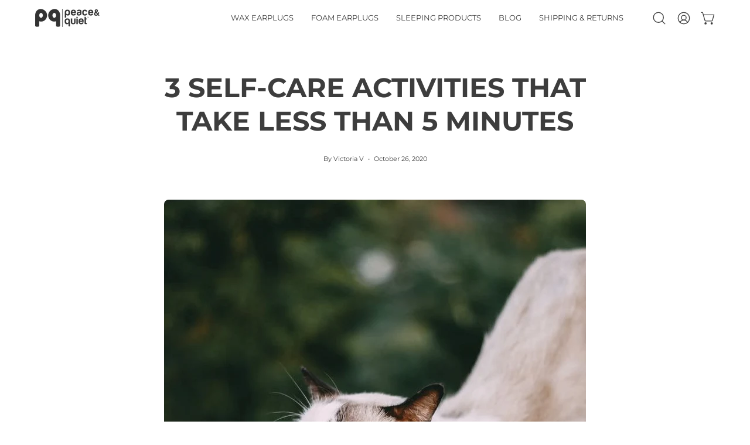

--- FILE ---
content_type: text/html; charset=utf-8
request_url: https://pqearplugs.com/blogs/news/3-self-care-activities
body_size: 26845
content:
<!doctype html>
<html class="no-js no-touch page-loading" lang="en">
<head><meta charset="utf-8">
<meta http-equiv="X-UA-Compatible" content="IE=edge">
<meta name="viewport" content="width=device-width, height=device-height, initial-scale=1.0, minimum-scale=1.0">
<link rel="canonical" href="https://pqearplugs.com/blogs/news/3-self-care-activities"><link rel="preconnect" href="https://fonts.shopifycdn.com" crossorigin><link rel="preload" as="font" href="//pqearplugs.com/cdn/fonts/montserrat/montserrat_n4.81949fa0ac9fd2021e16436151e8eaa539321637.woff2" type="font/woff2" crossorigin><link rel="preload" as="font" href="//pqearplugs.com/cdn/fonts/montserrat/montserrat_n7.3c434e22befd5c18a6b4afadb1e3d77c128c7939.woff2" type="font/woff2" crossorigin><link rel="preload" as="image" href="//pqearplugs.com/cdn/shop/t/38/assets/loading.svg?v=91665432863842511931748515991"><style data-shopify>
  .no-js.page-loading .loading-overlay,
  html:not(.page-loading) .loading-overlay { opacity: 0; visibility: hidden; pointer-events: none; animation: fadeOut 1s ease; transition: visibility 0s linear 1s; }

  .loading-overlay { position: fixed; top: 0; left: 0; z-index: 99999; width: 100vw; height: 100vh; display: flex; align-items: center; justify-content: center; background: var(--overlay-bg, var(--COLOR-BLACK-WHITE)); }</style><style data-shopify>.loader__image__holder { position: absolute; top: 0; left: 0; width: 100%; height: 100%; font-size: 0; display: none; align-items: center; justify-content: center; animation: pulse-loading 2s infinite ease-in-out; }
    .loader__image__holder:has(.loader__image--fallback) { animation: none; }
    .loading-image .loader__image__holder { display: flex; }
    .loader__image { max-width: 60px; height: auto; object-fit: contain; }
    .loading-image .loader__image--fallback { width: 150px; height: 150px; max-width: 150px; mask: var(--loading-svg) center center/contain no-repeat; background: var(--overlay-bg-svg, var(--COLOR-WHITE-BLACK)); }</style><script>
    const loadingAppearance = "once";
    const loaded = sessionStorage.getItem('loaded');

    if (loadingAppearance === 'once') {
      if (loaded === null) {
        sessionStorage.setItem('loaded', true);
        document.documentElement.classList.add('loading-image');
      }
    } else {
      document.documentElement.classList.add('loading-image');
    }
  </script><link rel="shortcut icon" href="//pqearplugs.com/cdn/shop/files/Favicon_f8a65f81-da22-42cc-99e0-09c5bbb66318_32x32.png?v=1749122955" type="image/png">
<title>3 Self-Care Activities That Take Less Than 5 Minutes
  
  
   &ndash; PQ Ear Plugs</title><meta name="description" content="“I’m running low on time” is not an excuse anymore ‒ find out how you can improve the quality of your lifestyle with these simple activities.">

<meta property="og:site_name" content="PQ Ear Plugs">
<meta property="og:url" content="https://pqearplugs.com/blogs/news/3-self-care-activities">
<meta property="og:title" content="3 Self-Care Activities That Take Less Than 5 Minutes">
<meta property="og:type" content="article">
<meta property="og:description" content="“I’m running low on time” is not an excuse anymore ‒ find out how you can improve the quality of your lifestyle with these simple activities."><meta property="og:image" content="http://pqearplugs.com/cdn/shop/articles/pexels-photo-979247.jpg?v=1603716630">
  <meta property="og:image:secure_url" content="https://pqearplugs.com/cdn/shop/articles/pexels-photo-979247.jpg?v=1603716630">
  <meta property="og:image:width" content="749">
  <meta property="og:image:height" content="748"><meta name="twitter:card" content="summary_large_image">
<meta name="twitter:title" content="3 Self-Care Activities That Take Less Than 5 Minutes">
<meta name="twitter:description" content="“I’m running low on time” is not an excuse anymore ‒ find out how you can improve the quality of your lifestyle with these simple activities."><style data-shopify>@font-face {
  font-family: Montserrat;
  font-weight: 700;
  font-style: normal;
  font-display: swap;
  src: url("//pqearplugs.com/cdn/fonts/montserrat/montserrat_n7.3c434e22befd5c18a6b4afadb1e3d77c128c7939.woff2") format("woff2"),
       url("//pqearplugs.com/cdn/fonts/montserrat/montserrat_n7.5d9fa6e2cae713c8fb539a9876489d86207fe957.woff") format("woff");
}

    @font-face {
  font-family: Montserrat;
  font-weight: 400;
  font-style: normal;
  font-display: swap;
  src: url("//pqearplugs.com/cdn/fonts/montserrat/montserrat_n4.81949fa0ac9fd2021e16436151e8eaa539321637.woff2") format("woff2"),
       url("//pqearplugs.com/cdn/fonts/montserrat/montserrat_n4.a6c632ca7b62da89c3594789ba828388aac693fe.woff") format("woff");
}

    
    @font-face {
  font-family: Chivo;
  font-weight: 400;
  font-style: normal;
  font-display: swap;
  src: url("//pqearplugs.com/cdn/fonts/chivo/chivo_n4.059fadbbf52d9f02350103459eb216e4b24c4661.woff2") format("woff2"),
       url("//pqearplugs.com/cdn/fonts/chivo/chivo_n4.f2f8fca8b7ff9f510fa7f09ffe5448b3504bccf5.woff") format("woff");
}


    
      @font-face {
  font-family: Montserrat;
  font-weight: 800;
  font-style: normal;
  font-display: swap;
  src: url("//pqearplugs.com/cdn/fonts/montserrat/montserrat_n8.853056e398b4dadf6838423edb7abaa02f651554.woff2") format("woff2"),
       url("//pqearplugs.com/cdn/fonts/montserrat/montserrat_n8.9201aba6104751e1b3e48577a5a739fc14862200.woff") format("woff");
}

    

    
      @font-face {
  font-family: Montserrat;
  font-weight: 400;
  font-style: normal;
  font-display: swap;
  src: url("//pqearplugs.com/cdn/fonts/montserrat/montserrat_n4.81949fa0ac9fd2021e16436151e8eaa539321637.woff2") format("woff2"),
       url("//pqearplugs.com/cdn/fonts/montserrat/montserrat_n4.a6c632ca7b62da89c3594789ba828388aac693fe.woff") format("woff");
}

    

    
      @font-face {
  font-family: Montserrat;
  font-weight: 900;
  font-style: normal;
  font-display: swap;
  src: url("//pqearplugs.com/cdn/fonts/montserrat/montserrat_n9.680ded1be351aa3bf3b3650ac5f6df485af8a07c.woff2") format("woff2"),
       url("//pqearplugs.com/cdn/fonts/montserrat/montserrat_n9.0cc5aaeff26ef35c23b69a061997d78c9697a382.woff") format("woff");
}

    

    
      @font-face {
  font-family: Montserrat;
  font-weight: 100;
  font-style: normal;
  font-display: swap;
  src: url("//pqearplugs.com/cdn/fonts/montserrat/montserrat_n1.2f0714cbd41857ba00d5d4fafdce92c40aadb8e6.woff2") format("woff2"),
       url("//pqearplugs.com/cdn/fonts/montserrat/montserrat_n1.7bec1bf4c4d0f77c37dc95cf9616413eceba9082.woff") format("woff");
}

    

    
      @font-face {
  font-family: Montserrat;
  font-weight: 500;
  font-style: normal;
  font-display: swap;
  src: url("//pqearplugs.com/cdn/fonts/montserrat/montserrat_n5.07ef3781d9c78c8b93c98419da7ad4fbeebb6635.woff2") format("woff2"),
       url("//pqearplugs.com/cdn/fonts/montserrat/montserrat_n5.adf9b4bd8b0e4f55a0b203cdd84512667e0d5e4d.woff") format("woff");
}

    

    
      @font-face {
  font-family: Montserrat;
  font-weight: 400;
  font-style: italic;
  font-display: swap;
  src: url("//pqearplugs.com/cdn/fonts/montserrat/montserrat_i4.5a4ea298b4789e064f62a29aafc18d41f09ae59b.woff2") format("woff2"),
       url("//pqearplugs.com/cdn/fonts/montserrat/montserrat_i4.072b5869c5e0ed5b9d2021e4c2af132e16681ad2.woff") format("woff");
}

    

    
      @font-face {
  font-family: Montserrat;
  font-weight: 700;
  font-style: italic;
  font-display: swap;
  src: url("//pqearplugs.com/cdn/fonts/montserrat/montserrat_i7.a0d4a463df4f146567d871890ffb3c80408e7732.woff2") format("woff2"),
       url("//pqearplugs.com/cdn/fonts/montserrat/montserrat_i7.f6ec9f2a0681acc6f8152c40921d2a4d2e1a2c78.woff") format("woff");
}

    

    
:root {--COLOR-PRIMARY-OPPOSITE: #ffffff;
      --COLOR-PRIMARY-LIGHTEN-DARKEN-ALPHA-20: rgba(43, 76, 112, 0.2);
      --COLOR-PRIMARY-LIGHTEN-DARKEN-ALPHA-30: rgba(43, 76, 112, 0.3);

      --PRIMARY-BUTTONS-COLOR-BG: #1d334b;
      --PRIMARY-BUTTONS-COLOR-TEXT: #ffffff;
      --PRIMARY-BUTTONS-COLOR-TEXT-ALPHA-10: rgba(255, 255, 255, 0.1);
      --PRIMARY-BUTTONS-COLOR-BORDER: #1d334b;
      --PRIMARY-BUTTONS-COLOR-HOVER: rgba(255, 255, 255, 0.2);

      --PRIMARY-BUTTONS-COLOR-LIGHTEN-DARKEN: #2b4c70;

      --PRIMARY-BUTTONS-COLOR-ALPHA-05: rgba(29, 51, 75, 0.05);
      --PRIMARY-BUTTONS-COLOR-ALPHA-10: rgba(29, 51, 75, 0.1);
      --PRIMARY-BUTTONS-COLOR-ALPHA-50: rgba(29, 51, 75, 0.5);--COLOR-SECONDARY-OPPOSITE: #000000;
      --COLOR-SECONDARY-OPPOSITE-ALPHA-20: rgba(0, 0, 0, 0.2);
      --COLOR-SECONDARY-LIGHTEN-DARKEN-ALPHA-20: rgba(230, 230, 230, 0.2);
      --COLOR-SECONDARY-LIGHTEN-DARKEN-ALPHA-30: rgba(230, 230, 230, 0.3);

      --SECONDARY-BUTTONS-COLOR-BG: #ffffff;
      --SECONDARY-BUTTONS-COLOR-TEXT: #000000;
      --SECONDARY-BUTTONS-COLOR-TEXT-ALPHA-10: rgba(0, 0, 0, 0.1);
      --SECONDARY-BUTTONS-COLOR-BORDER: #ffffff;

      --SECONDARY-BUTTONS-COLOR-ALPHA-05: rgba(255, 255, 255, 0.05);
      --SECONDARY-BUTTONS-COLOR-ALPHA-10: rgba(255, 255, 255, 0.1);
      --SECONDARY-BUTTONS-COLOR-ALPHA-50: rgba(255, 255, 255, 0.5);--OUTLINE-BUTTONS-PRIMARY-BG: transparent;
      --OUTLINE-BUTTONS-PRIMARY-TEXT: #1d334b;
      --OUTLINE-BUTTONS-PRIMARY-TEXT-ALPHA-10: rgba(29, 51, 75, 0.1);
      --OUTLINE-BUTTONS-PRIMARY-BORDER: #1d334b;
      --OUTLINE-BUTTONS-PRIMARY-BG-HOVER: rgba(43, 76, 112, 0.2);

      --OUTLINE-BUTTONS-SECONDARY-BG: transparent;
      --OUTLINE-BUTTONS-SECONDARY-TEXT: #ffffff;
      --OUTLINE-BUTTONS-SECONDARY-TEXT-ALPHA-10: rgba(255, 255, 255, 0.1);
      --OUTLINE-BUTTONS-SECONDARY-BORDER: #ffffff;
      --OUTLINE-BUTTONS-SECONDARY-BG-HOVER: rgba(230, 230, 230, 0.2);

      --OUTLINE-BUTTONS-WHITE-BG: transparent;
      --OUTLINE-BUTTONS-WHITE-TEXT: #ffffff;
      --OUTLINE-BUTTONS-WHITE-TEXT-ALPHA-10: rgba(255, 255, 255, 0.1);
      --OUTLINE-BUTTONS-WHITE-BORDER: #ffffff;

      --OUTLINE-BUTTONS-BLACK-BG: transparent;
      --OUTLINE-BUTTONS-BLACK-TEXT: #000000;
      --OUTLINE-BUTTONS-BLACK-TEXT-ALPHA-10: rgba(0, 0, 0, 0.1);
      --OUTLINE-BUTTONS-BLACK-BORDER: #000000;--OUTLINE-SOLID-BUTTONS-PRIMARY-BG: #1d334b;
      --OUTLINE-SOLID-BUTTONS-PRIMARY-TEXT: #ffffff;
      --OUTLINE-SOLID-BUTTONS-PRIMARY-TEXT-ALPHA-10: rgba(255, 255, 255, 0.1);
      --OUTLINE-SOLID-BUTTONS-PRIMARY-BORDER: #ffffff;
      --OUTLINE-SOLID-BUTTONS-PRIMARY-BG-HOVER: rgba(255, 255, 255, 0.2);

      --OUTLINE-SOLID-BUTTONS-SECONDARY-BG: #ffffff;
      --OUTLINE-SOLID-BUTTONS-SECONDARY-TEXT: #000000;
      --OUTLINE-SOLID-BUTTONS-SECONDARY-TEXT-ALPHA-10: rgba(0, 0, 0, 0.1);
      --OUTLINE-SOLID-BUTTONS-SECONDARY-BORDER: #000000;
      --OUTLINE-SOLID-BUTTONS-SECONDARY-BG-HOVER: rgba(0, 0, 0, 0.2);

      --OUTLINE-SOLID-BUTTONS-WHITE-BG: #ffffff;
      --OUTLINE-SOLID-BUTTONS-WHITE-TEXT: #000000;
      --OUTLINE-SOLID-BUTTONS-WHITE-TEXT-ALPHA-10: rgba(0, 0, 0, 0.1);
      --OUTLINE-SOLID-BUTTONS-WHITE-BORDER: #000000;

      --OUTLINE-SOLID-BUTTONS-BLACK-BG: #000000;
      --OUTLINE-SOLID-BUTTONS-BLACK-TEXT: #ffffff;
      --OUTLINE-SOLID-BUTTONS-BLACK-TEXT-ALPHA-10: rgba(255, 255, 255, 0.1);
      --OUTLINE-SOLID-BUTTONS-BLACK-BORDER: #ffffff;--COLOR-HEADING: #3d3d3d;
      --COLOR-TEXT: #3d3d3d;
      --COLOR-TEXT-DARKEN: #0a0a0a;
      --COLOR-TEXT-LIGHTEN: #707070;
      --COLOR-TEXT-ALPHA-5: rgba(61, 61, 61, 0.05);
      --COLOR-TEXT-ALPHA-8: rgba(61, 61, 61, 0.08);
      --COLOR-TEXT-ALPHA-10: rgba(61, 61, 61, 0.1);
      --COLOR-TEXT-ALPHA-15: rgba(61, 61, 61, 0.15);
      --COLOR-TEXT-ALPHA-20: rgba(61, 61, 61, 0.2);
      --COLOR-TEXT-ALPHA-25: rgba(61, 61, 61, 0.25);
      --COLOR-TEXT-ALPHA-50: rgba(61, 61, 61, 0.5);
      --COLOR-TEXT-ALPHA-60: rgba(61, 61, 61, 0.6);
      --COLOR-TEXT-ALPHA-85: rgba(61, 61, 61, 0.85);

      --COLOR-BG: #ffffff;
      --COLOR-BG-ALPHA-25: rgba(255, 255, 255, 0.25);
      --COLOR-BG-ALPHA-35: rgba(255, 255, 255, 0.35);
      --COLOR-BG-ALPHA-60: rgba(255, 255, 255, 0.6);
      --COLOR-BG-ALPHA-65: rgba(255, 255, 255, 0.65);
      --COLOR-BG-ALPHA-85: rgba(255, 255, 255, 0.85);
      --COLOR-BG-DARKEN: #e6e6e6;
      --COLOR-BG-LIGHTEN-DARKEN: #e6e6e6;
      --COLOR-BG-LIGHTEN-DARKEN-SHIMMER-BG: #fafafa;
      --COLOR-BG-LIGHTEN-DARKEN-SHIMMER-EFFECT: #f5f5f5;
      --COLOR-BG-LIGHTEN-DARKEN-SHIMMER-ENHANCEMENT: #000000;
      --COLOR-BG-LIGHTEN-DARKEN-FOREGROUND: #f7f7f7;
      --COLOR-BG-LIGHTEN-DARKEN-HIGHLIGHT: #fffdea;
      --COLOR-BG-LIGHTEN-DARKEN-SEARCH-LOADER: #cccccc;
      --COLOR-BG-LIGHTEN-DARKEN-SEARCH-LOADER-LINE: #e6e6e6;
      --COLOR-BG-LIGHTEN-DARKEN-2: #cdcdcd;
      --COLOR-BG-LIGHTEN-DARKEN-3: #c0c0c0;
      --COLOR-BG-LIGHTEN-DARKEN-4: #b3b3b3;
      --COLOR-BG-LIGHTEN-DARKEN-5: #a6a6a6;
      --COLOR-BG-LIGHTEN-DARKEN-6: #9a9a9a;
      --COLOR-BG-LIGHTEN-DARKEN-CONTRAST: #b3b3b3;
      --COLOR-BG-LIGHTEN-DARKEN-CONTRAST-2: #a6a6a6;
      --COLOR-BG-LIGHTEN-DARKEN-CONTRAST-3: #999999;
      --COLOR-BG-LIGHTEN-DARKEN-CONTRAST-4: #8c8c8c;
      --COLOR-BG-LIGHTEN-DARKEN-CONTRAST-5: #808080;
      --COLOR-BG-LIGHTEN-DARKEN-CONTRAST-6: #737373;

      --COLOR-BG-SECONDARY: #fffdea;
      --COLOR-BG-SECONDARY-LIGHTEN-DARKEN: #fff8b7;
      --COLOR-BG-SECONDARY-LIGHTEN-DARKEN-CONTRAST: #ead400;

      --COLOR-INPUT-BG: #ffffff;

      --COLOR-ACCENT: #1d334b;
      --COLOR-ACCENT-TEXT: #fff;
      --COLOR-ACCENT-MIX-ALPHA: rgba(15, 26, 38, 0.1);

      --COLOR-BORDER: #d3d3d3;
      --COLOR-BORDER-ALPHA-15: rgba(211, 211, 211, 0.15);
      --COLOR-BORDER-ALPHA-30: rgba(211, 211, 211, 0.3);
      --COLOR-BORDER-ALPHA-50: rgba(211, 211, 211, 0.5);
      --COLOR-BORDER-ALPHA-65: rgba(211, 211, 211, 0.65);
      --COLOR-BORDER-LIGHTEN-DARKEN: #868686;
      --COLOR-BORDER-HAIRLINE: #f7f7f7;

      --COLOR-SALE-BG: #004AC7;
      --COLOR-SALE-TEXT: #ffffff;
      --COLOR-CUSTOM-BG: #000000;
      --COLOR-CUSTOM-TEXT: #ffffff;
      --COLOR-SOLD-BG: #7bc4b0;
      --COLOR-SOLD-TEXT: #ffffff;
      --COLOR-SAVING-BG: #dc3434;
      --COLOR-SAVING-TEXT: #ffffff;

      --COLOR-WHITE-BLACK: #fff;
      --COLOR-BLACK-WHITE: #000;
      --COLOR-BLACK-WHITE-ALPHA-25: rgba(0, 0, 0, 0.25);
      --COLOR-BLACK-WHITE-ALPHA-34: rgba(0, 0, 0, 0.34);
      --COLOR-BG-OVERLAY: rgba(255, 255, 255, 0.5);--COLOR-DISABLED-GREY: rgba(61, 61, 61, 0.05);
      --COLOR-DISABLED-GREY-DARKEN: rgba(61, 61, 61, 0.45);
      --COLOR-ERROR: #D02E2E;
      --COLOR-ERROR-BG: #f3cbcb;
      --COLOR-SUCCESS: #56AD6A;
      --COLOR-SUCCESS-BG: #ECFEF0;
      --COLOR-WARN: #ECBD5E;
      --COLOR-TRANSPARENT: rgba(255, 255, 255, 0);

      --COLOR-WHITE: #ffffff;
      --COLOR-WHITE-DARKEN: #f2f2f2;
      --COLOR-WHITE-ALPHA-10: rgba(255, 255, 255, 0.1);
      --COLOR-WHITE-ALPHA-20: rgba(255, 255, 255, 0.2);
      --COLOR-WHITE-ALPHA-25: rgba(255, 255, 255, 0.25);
      --COLOR-WHITE-ALPHA-50: rgba(255, 255, 255, 0.5);
      --COLOR-WHITE-ALPHA-60: rgba(255, 255, 255, 0.6);
      --COLOR-BLACK: #000000;
      --COLOR-BLACK-LIGHTEN: #1a1a1a;
      --COLOR-BLACK-ALPHA-10: rgba(0, 0, 0, 0.1);
      --COLOR-BLACK-ALPHA-20: rgba(0, 0, 0, 0.2);
      --COLOR-BLACK-ALPHA-25: rgba(0, 0, 0, 0.25);
      --COLOR-BLACK-ALPHA-50: rgba(0, 0, 0, 0.5);
      --COLOR-BLACK-ALPHA-60: rgba(0, 0, 0, 0.6);--FONT-STACK-BODY: Montserrat, sans-serif;
      --FONT-STYLE-BODY: normal;
      --FONT-STYLE-BODY-ITALIC: italic;
      --FONT-ADJUST-BODY: 0.95;

      --FONT-WEIGHT-BODY: 400;
      --FONT-WEIGHT-BODY-LIGHT: 100;
      --FONT-WEIGHT-BODY-MEDIUM: 700;
      --FONT-WEIGHT-BODY-BOLD: 500;

      --FONT-STACK-HEADING: Montserrat, sans-serif;
      --FONT-STYLE-HEADING: normal;
      --FONT-STYLE-HEADING-ITALIC: italic;
      --FONT-ADJUST-HEADING: 1.15;

      --FONT-WEIGHT-HEADING: 700;
      --FONT-WEIGHT-HEADING-LIGHT: 400;
      --FONT-WEIGHT-HEADING-MEDIUM: 900;
      --FONT-WEIGHT-HEADING-BOLD: 800;

      --FONT-STACK-NAV: Montserrat, sans-serif;
      --FONT-STYLE-NAV: normal;
      --FONT-STYLE-NAV-ITALIC: italic;
      --FONT-ADJUST-NAV: 1.0;
      --FONT-ADJUST-NAV-TOP-LEVEL: 0.8;

      --FONT-WEIGHT-NAV: 400;
      --FONT-WEIGHT-NAV-LIGHT: 100;
      --FONT-WEIGHT-NAV-MEDIUM: 700;
      --FONT-WEIGHT-NAV-BOLD: 500;

      --FONT-ADJUST-PRODUCT-GRID: 1.0;
      --FONT-ADJUST-PRODUCT-GRID-HEADING: 1.0;

      --FONT-ADJUST-BADGES: 1.1;

      --FONT-STACK-BUTTON: Montserrat, sans-serif;
      --FONT-STYLE-BUTTON: normal;
      --FONT-STYLE-BUTTON-ITALIC: italic;
      --FONT-ADJUST-SMALL-BUTTON: 1.0;
      --FONT-ADJUST-MEDIUM-BUTTON: 1.0;
      --FONT-ADJUST-LARGE-BUTTON: 1.0;

      --FONT-WEIGHT-BUTTON: 400;
      --FONT-WEIGHT-BUTTON-MEDIUM: 700;
      --FONT-WEIGHT-BUTTON-BOLD: 500;

      --FONT-STACK-SUBHEADING: "SF Mono", Menlo, Consolas, Monaco, Liberation Mono, Lucida Console, monospace, Apple Color Emoji, Segoe UI Emoji, Segoe UI Symbol;
      --FONT-STYLE-SUBHEADING: normal;
      --FONT-ADJUST-SUBHEADING: 1.1;

      --FONT-WEIGHT-SUBHEADING: 400;
      --FONT-WEIGHT-SUBHEADING-BOLD: 600;

      --FONT-STACK-LABEL: Montserrat, sans-serif;
      --FONT-STYLE-LABEL: normal;
      --FONT-ADJUST-LABEL: 0.75;

      --FONT-STACK-HIGHLIGHT: Chivo, sans-serif;
      --FONT-STYLE-HIGHLIGHT: normal;
      --FONT-WEIGHT-HIGHLIGHT: 400;

      --FONT-WEIGHT-LABEL: 500;

      --LETTER-SPACING-NAV: 0.0em;
      --LETTER-SPACING-HEADING: 0.0em;
      --LETTER-SPACING-SUBHEADING: 0.0em;
      --LETTER-SPACING-BUTTON: 0.0em;
      --LETTER-SPACING-LABEL: 0.05em;

      --BUTTON-TEXT-CAPS: none;
      --HEADING-TEXT-CAPS: uppercase;
      --SUBHEADING-TEXT-CAPS: none;
      --LABEL-TEXT-CAPS: uppercase;--FONT-SIZE-INPUT: 1rem;--RADIUS: 8px;
      --RADIUS-SMALL: 8px;
      --RADIUS-TINY: 8px;
      --RADIUS-CHECKBOX: 4px;
      --RADIUS-TEXTAREA: 8px;--RADIUS-BADGE: 4px;--PRODUCT-MEDIA-PADDING-TOP: 100%;--BORDER-WIDTH: 1px;--STROKE-WIDTH: 12px;--SITE-WIDTH: 1440px;
      --SITE-WIDTH-NARROW: 840px;

      
      --SMALL-BUTTON-WIDTH: 50px;
      --MEDIUM-BUTTON-WIDTH: 150px;
      --LARGE-BUTTON-WIDTH: 200px;
      --SMALL-BUTTON-HEIGHT: 20px;
      --MEDIUM-BUTTON-HEIGHT: 20px;
      --LARGE-BUTTON-HEIGHT: 20px;--COLOR-UPSELLS-BG: #F1EFE8;
      --COLOR-UPSELLS-TEXT: #0B0B0B;
      --COLOR-UPSELLS-TEXT-LIGHTEN: #3e3e3e;
      --COLOR-UPSELLS-DISABLED-GREY-DARKEN: rgba(11, 11, 11, 0.45);
      --UPSELLS-HEIGHT: 130px;
      --UPSELLS-IMAGE-WIDTH: 30%;--ICON-ARROW-RIGHT: url( "//pqearplugs.com/cdn/shop/t/38/assets/icon-chevron-right.svg?v=115618353204357621731748515989" );--loading-svg: url( "//pqearplugs.com/cdn/shop/t/38/assets/loading.svg?v=91665432863842511931748515991" );
      --icon-check: url( "//pqearplugs.com/cdn/shop/t/38/assets/icon-check.svg?v=175316081881880408121748515988" );
      --icon-check-swatch: url( "//pqearplugs.com/cdn/shop/t/38/assets/icon-check-swatch.svg?v=131897745589030387781748515988" );
      --icon-zoom-in: url( "//pqearplugs.com/cdn/shop/t/38/assets/icon-zoom-in.svg?v=157433013461716915331748515990" );
      --icon-zoom-out: url( "//pqearplugs.com/cdn/shop/t/38/assets/icon-zoom-out.svg?v=164909107869959372931748515990" );--collection-sticky-bar-height: 0px;
      --collection-image-padding-top: 60%;

      --drawer-width: 400px;
      --drawer-transition: transform 0.4s cubic-bezier(0.46, 0.01, 0.32, 1);--gutter: 60px;
      --gutter-mobile: 20px;
      --grid-gutter: 20px;
      --grid-gutter-mobile: 35px;--inner: 20px;
      --inner-tablet: 18px;
      --inner-mobile: 16px;--grid: repeat(4, minmax(0, 1fr));
      --grid-tablet: repeat(3, minmax(0, 1fr));
      --grid-mobile: repeat(2, minmax(0, 1fr));
      --megamenu-grid: repeat(4, minmax(0, 1fr));
      --grid-row: 1 / span 4;--scrollbar-width: 0px;--overlay: #000;
      --overlay-opacity: 1;--swatch-width: 38px;
      --swatch-height: 26px;
      --swatch-size: 32px;
      --swatch-size-mobile: 30px;

      
      --move-offset: 20px;

      
      --autoplay-speed: 2200ms;
    }

    
</style><link href="//pqearplugs.com/cdn/shop/t/38/assets/theme.css?v=122456792655390156981748516015" rel="stylesheet" type="text/css" media="all" /><script
  type="text/javascript"
>
    if (window.MSInputMethodContext && document.documentMode) {
      var scripts = document.getElementsByTagName('script')[0];
      var polyfill = document.createElement("script");
      polyfill.defer = true;
      polyfill.src = "//pqearplugs.com/cdn/shop/t/38/assets/ie11.js?v=164037955086922138091748515991";

      scripts.parentNode.insertBefore(polyfill, scripts);

      document.documentElement.classList.add('ie11');
    } else {
      document.documentElement.className = document.documentElement.className.replace('no-js', 'js');
    }

    let root = '/';
    if (root[root.length - 1] !== '/') {
      root = `${root}/`;
    }

    window.theme = {
      routes: {
        root: root,
        cart_url: "\/cart",
        cart_add_url: "\/cart\/add",
        cart_change_url: "\/cart\/change",
        shop_url: "https:\/\/pqearplugs.com",
        searchUrl: '/search',
        predictiveSearchUrl: '/search/suggest',
        product_recommendations_url: "\/recommendations\/products"
      },
      assets: {
        photoswipe: '//pqearplugs.com/cdn/shop/t/38/assets/photoswipe.js?v=162613001030112971491748515992',
        smoothscroll: '//pqearplugs.com/cdn/shop/t/38/assets/smoothscroll.js?v=37906625415260927261748516010',
        no_image: "//pqearplugs.com/cdn/shopifycloud/storefront/assets/no-image-2048-a2addb12_1024x.gif",
        swatches: '//pqearplugs.com/cdn/shop/t/38/assets/swatches.json?v=173150397822916793811748516011',
        base: "//pqearplugs.com/cdn/shop/t/38/assets/"
      },
      strings: {
        add_to_cart: "Add to Cart",
        cart_acceptance_error: "You must accept our terms and conditions.",
        cart_empty: "Your cart is currently empty.",
        cart_price: "Price",
        cart_quantity: "Quantity",
        cart_items_one: "{{ count }} item",
        cart_items_many: "{{ count }} items",
        cart_title: "Cart",
        cart_total: "Total",
        continue_shopping: "Continue Shopping",
        free: "Free",
        limit_error: "Sorry, looks like we don\u0026#39;t have enough of this product.",
        preorder: "Pre-Order",
        remove: "Remove",
        sale_badge_text: "Sale",
        saving_badge: "Save {{ discount }}",
        saving_up_to_badge: "Save up to {{ discount }}",
        sold_out: "Sold Out",
        subscription: "Subscription",
        unavailable: "Unavailable",
        unit_price_label: "Unit price",
        unit_price_separator: "per",
        zero_qty_error: "Quantity must be greater than 0.",
        delete_confirm: "Are you sure you wish to delete this address?",
        newsletter_product_availability: "Notify Me When It’s Available"
      },
      icons: {
        plus: '<svg aria-hidden="true" focusable="false" role="presentation" class="icon icon-toggle-plus" viewBox="0 0 192 192"><path d="M30 96h132M96 30v132" stroke="currentColor" stroke-linecap="round" stroke-linejoin="round"/></svg>',
        minus: '<svg aria-hidden="true" focusable="false" role="presentation" class="icon icon-toggle-minus" viewBox="0 0 192 192"><path d="M30 96h132" stroke="currentColor" stroke-linecap="round" stroke-linejoin="round"/></svg>',
        close: '<svg aria-hidden="true" focusable="false" role="presentation" class="icon icon-close" viewBox="0 0 192 192"><path d="M150 42 42 150M150 150 42 42" stroke="currentColor" stroke-linecap="round" stroke-linejoin="round"/></svg>'
      },
      settings: {
        animationsEnabled: false,
        cartType: "drawer",
        enableAcceptTerms: false,
        enableInfinityScroll: false,
        enablePaymentButton: true,
        gridImageSize: "contain",
        gridImageAspectRatio: 1,
        mobileMenuBehaviour: "trigger",
        productGridHover: "image",
        savingBadgeType: "percentage",
        showSaleBadge: false,
        showSoldBadge: true,
        showSavingBadge: false,
        quickBuy: "none",
        suggestArticles: false,
        suggestCollections: true,
        suggestProducts: true,
        suggestPages: false,
        suggestionsResultsLimit: 10,
        currency_code_enable: true,
        hideInventoryCount: true,
        colorSwatchesType: "theme",
        atcButtonShowPrice: false,
        buynowButtonColor: "btn--white",
        buynowButtonStyle: "btn--solid-border",
        buynowButtonSize: "btn--medium",
      },
      sizes: {
        mobile: 480,
        small: 768,
        large: 1024,
        widescreen: 1440
      },
      moneyFormat: "\u003cspan class=money\u003e ${{amount}} USD\u003c\/span\u003e",
      moneyWithCurrencyFormat: "\u003cspan class=money\u003e ${{amount}} USD\u003c\/span\u003e",
      subtotal: 0,
      current_iso_code: "USD",
      info: {
        name: 'Palo Alto'
      },
      version: '6.1.0'
    };
    window.PaloAlto = window.PaloAlto || {};
    window.slate = window.slate || {};
    window.isHeaderTransparent = false;
    window.stickyHeaderHeight = 60;
    window.lastWindowWidth = window.innerWidth || document.documentElement.clientWidth;
</script><script src="//pqearplugs.com/cdn/shop/t/38/assets/vendor.js?v=164905933048751944601748516016" defer="defer"></script>
<script src="//pqearplugs.com/cdn/shop/t/38/assets/theme.js?v=94194314452998988301748516016" defer="defer"></script><script>window.performance && window.performance.mark && window.performance.mark('shopify.content_for_header.start');</script><meta id="shopify-digital-wallet" name="shopify-digital-wallet" content="/26760328/digital_wallets/dialog">
<meta name="shopify-checkout-api-token" content="cf98a9535ad1a510e7f147a1bf58567b">
<meta id="in-context-paypal-metadata" data-shop-id="26760328" data-venmo-supported="false" data-environment="production" data-locale="en_US" data-paypal-v4="true" data-currency="USD">
<link rel="alternate" type="application/atom+xml" title="Feed" href="/blogs/news.atom" />
<script async="async" src="/checkouts/internal/preloads.js?locale=en-US"></script>
<link rel="preconnect" href="https://shop.app" crossorigin="anonymous">
<script async="async" src="https://shop.app/checkouts/internal/preloads.js?locale=en-US&shop_id=26760328" crossorigin="anonymous"></script>
<script id="apple-pay-shop-capabilities" type="application/json">{"shopId":26760328,"countryCode":"US","currencyCode":"USD","merchantCapabilities":["supports3DS"],"merchantId":"gid:\/\/shopify\/Shop\/26760328","merchantName":"PQ Ear Plugs","requiredBillingContactFields":["postalAddress","email"],"requiredShippingContactFields":["postalAddress","email"],"shippingType":"shipping","supportedNetworks":["visa","masterCard","amex","discover","elo","jcb"],"total":{"type":"pending","label":"PQ Ear Plugs","amount":"1.00"},"shopifyPaymentsEnabled":true,"supportsSubscriptions":true}</script>
<script id="shopify-features" type="application/json">{"accessToken":"cf98a9535ad1a510e7f147a1bf58567b","betas":["rich-media-storefront-analytics"],"domain":"pqearplugs.com","predictiveSearch":true,"shopId":26760328,"locale":"en"}</script>
<script>var Shopify = Shopify || {};
Shopify.shop = "pqforu.myshopify.com";
Shopify.locale = "en";
Shopify.currency = {"active":"USD","rate":"1.0"};
Shopify.country = "US";
Shopify.theme = {"name":"Store V7","id":138809966634,"schema_name":"Palo Alto","schema_version":"6.1.0","theme_store_id":777,"role":"main"};
Shopify.theme.handle = "null";
Shopify.theme.style = {"id":null,"handle":null};
Shopify.cdnHost = "pqearplugs.com/cdn";
Shopify.routes = Shopify.routes || {};
Shopify.routes.root = "/";</script>
<script type="module">!function(o){(o.Shopify=o.Shopify||{}).modules=!0}(window);</script>
<script>!function(o){function n(){var o=[];function n(){o.push(Array.prototype.slice.apply(arguments))}return n.q=o,n}var t=o.Shopify=o.Shopify||{};t.loadFeatures=n(),t.autoloadFeatures=n()}(window);</script>
<script>
  window.ShopifyPay = window.ShopifyPay || {};
  window.ShopifyPay.apiHost = "shop.app\/pay";
  window.ShopifyPay.redirectState = null;
</script>
<script id="shop-js-analytics" type="application/json">{"pageType":"article"}</script>
<script defer="defer" async type="module" src="//pqearplugs.com/cdn/shopifycloud/shop-js/modules/v2/client.init-shop-cart-sync_BdyHc3Nr.en.esm.js"></script>
<script defer="defer" async type="module" src="//pqearplugs.com/cdn/shopifycloud/shop-js/modules/v2/chunk.common_Daul8nwZ.esm.js"></script>
<script type="module">
  await import("//pqearplugs.com/cdn/shopifycloud/shop-js/modules/v2/client.init-shop-cart-sync_BdyHc3Nr.en.esm.js");
await import("//pqearplugs.com/cdn/shopifycloud/shop-js/modules/v2/chunk.common_Daul8nwZ.esm.js");

  window.Shopify.SignInWithShop?.initShopCartSync?.({"fedCMEnabled":true,"windoidEnabled":true});

</script>
<script>
  window.Shopify = window.Shopify || {};
  if (!window.Shopify.featureAssets) window.Shopify.featureAssets = {};
  window.Shopify.featureAssets['shop-js'] = {"shop-cart-sync":["modules/v2/client.shop-cart-sync_QYOiDySF.en.esm.js","modules/v2/chunk.common_Daul8nwZ.esm.js"],"init-fed-cm":["modules/v2/client.init-fed-cm_DchLp9rc.en.esm.js","modules/v2/chunk.common_Daul8nwZ.esm.js"],"shop-button":["modules/v2/client.shop-button_OV7bAJc5.en.esm.js","modules/v2/chunk.common_Daul8nwZ.esm.js"],"init-windoid":["modules/v2/client.init-windoid_DwxFKQ8e.en.esm.js","modules/v2/chunk.common_Daul8nwZ.esm.js"],"shop-cash-offers":["modules/v2/client.shop-cash-offers_DWtL6Bq3.en.esm.js","modules/v2/chunk.common_Daul8nwZ.esm.js","modules/v2/chunk.modal_CQq8HTM6.esm.js"],"shop-toast-manager":["modules/v2/client.shop-toast-manager_CX9r1SjA.en.esm.js","modules/v2/chunk.common_Daul8nwZ.esm.js"],"init-shop-email-lookup-coordinator":["modules/v2/client.init-shop-email-lookup-coordinator_UhKnw74l.en.esm.js","modules/v2/chunk.common_Daul8nwZ.esm.js"],"pay-button":["modules/v2/client.pay-button_DzxNnLDY.en.esm.js","modules/v2/chunk.common_Daul8nwZ.esm.js"],"avatar":["modules/v2/client.avatar_BTnouDA3.en.esm.js"],"init-shop-cart-sync":["modules/v2/client.init-shop-cart-sync_BdyHc3Nr.en.esm.js","modules/v2/chunk.common_Daul8nwZ.esm.js"],"shop-login-button":["modules/v2/client.shop-login-button_D8B466_1.en.esm.js","modules/v2/chunk.common_Daul8nwZ.esm.js","modules/v2/chunk.modal_CQq8HTM6.esm.js"],"init-customer-accounts-sign-up":["modules/v2/client.init-customer-accounts-sign-up_C8fpPm4i.en.esm.js","modules/v2/client.shop-login-button_D8B466_1.en.esm.js","modules/v2/chunk.common_Daul8nwZ.esm.js","modules/v2/chunk.modal_CQq8HTM6.esm.js"],"init-shop-for-new-customer-accounts":["modules/v2/client.init-shop-for-new-customer-accounts_CVTO0Ztu.en.esm.js","modules/v2/client.shop-login-button_D8B466_1.en.esm.js","modules/v2/chunk.common_Daul8nwZ.esm.js","modules/v2/chunk.modal_CQq8HTM6.esm.js"],"init-customer-accounts":["modules/v2/client.init-customer-accounts_dRgKMfrE.en.esm.js","modules/v2/client.shop-login-button_D8B466_1.en.esm.js","modules/v2/chunk.common_Daul8nwZ.esm.js","modules/v2/chunk.modal_CQq8HTM6.esm.js"],"shop-follow-button":["modules/v2/client.shop-follow-button_CkZpjEct.en.esm.js","modules/v2/chunk.common_Daul8nwZ.esm.js","modules/v2/chunk.modal_CQq8HTM6.esm.js"],"lead-capture":["modules/v2/client.lead-capture_BntHBhfp.en.esm.js","modules/v2/chunk.common_Daul8nwZ.esm.js","modules/v2/chunk.modal_CQq8HTM6.esm.js"],"checkout-modal":["modules/v2/client.checkout-modal_CfxcYbTm.en.esm.js","modules/v2/chunk.common_Daul8nwZ.esm.js","modules/v2/chunk.modal_CQq8HTM6.esm.js"],"shop-login":["modules/v2/client.shop-login_Da4GZ2H6.en.esm.js","modules/v2/chunk.common_Daul8nwZ.esm.js","modules/v2/chunk.modal_CQq8HTM6.esm.js"],"payment-terms":["modules/v2/client.payment-terms_MV4M3zvL.en.esm.js","modules/v2/chunk.common_Daul8nwZ.esm.js","modules/v2/chunk.modal_CQq8HTM6.esm.js"]};
</script>
<script>(function() {
  var isLoaded = false;
  function asyncLoad() {
    if (isLoaded) return;
    isLoaded = true;
    var urls = ["\/\/www.powr.io\/powr.js?powr-token=pqforu.myshopify.com\u0026external-type=shopify\u0026shop=pqforu.myshopify.com","https:\/\/cdn-stamped-io.azureedge.net\/files\/widget.min.js?shop=pqforu.myshopify.com","\/\/www.powr.io\/powr.js?powr-token=pqforu.myshopify.com\u0026external-type=shopify\u0026shop=pqforu.myshopify.com","https:\/\/cdn.isforma.com\/05-18-5670f89b\/static\/js\/main.5670f89b.js?shop=pqforu.myshopify.com","https:\/\/formbuilder.hulkapps.com\/skeletopapp.js?shop=pqforu.myshopify.com","https:\/\/chimpstatic.com\/mcjs-connected\/js\/users\/523615ff78997a2d6f7b21bc3\/1127c0aee9d8c3341eb197c84.js?shop=pqforu.myshopify.com","https:\/\/app.targetbay.com\/js\/tb-shopify-sub.js?shop=pqforu.myshopify.com","https:\/\/dev.younet.network\/scriptTag\/shopoe-aliexpress-review.js?shop=pqforu.myshopify.com"];
    for (var i = 0; i < urls.length; i++) {
      var s = document.createElement('script');
      s.type = 'text/javascript';
      s.async = true;
      s.src = urls[i];
      var x = document.getElementsByTagName('script')[0];
      x.parentNode.insertBefore(s, x);
    }
  };
  if(window.attachEvent) {
    window.attachEvent('onload', asyncLoad);
  } else {
    window.addEventListener('load', asyncLoad, false);
  }
})();</script>
<script id="__st">var __st={"a":26760328,"offset":-28800,"reqid":"23de1381-8dbe-4e3e-8854-6bd5af6afe00-1769014874","pageurl":"pqearplugs.com\/blogs\/news\/3-self-care-activities","s":"articles-385211367466","u":"e38b22e320bd","p":"article","rtyp":"article","rid":385211367466};</script>
<script>window.ShopifyPaypalV4VisibilityTracking = true;</script>
<script id="form-persister">!function(){'use strict';const t='contact',e='new_comment',n=[[t,t],['blogs',e],['comments',e],[t,'customer']],o='password',r='form_key',c=['recaptcha-v3-token','g-recaptcha-response','h-captcha-response',o],s=()=>{try{return window.sessionStorage}catch{return}},i='__shopify_v',u=t=>t.elements[r],a=function(){const t=[...n].map((([t,e])=>`form[action*='/${t}']:not([data-nocaptcha='true']) input[name='form_type'][value='${e}']`)).join(',');var e;return e=t,()=>e?[...document.querySelectorAll(e)].map((t=>t.form)):[]}();function m(t){const e=u(t);a().includes(t)&&(!e||!e.value)&&function(t){try{if(!s())return;!function(t){const e=s();if(!e)return;const n=u(t);if(!n)return;const o=n.value;o&&e.removeItem(o)}(t);const e=Array.from(Array(32),(()=>Math.random().toString(36)[2])).join('');!function(t,e){u(t)||t.append(Object.assign(document.createElement('input'),{type:'hidden',name:r})),t.elements[r].value=e}(t,e),function(t,e){const n=s();if(!n)return;const r=[...t.querySelectorAll(`input[type='${o}']`)].map((({name:t})=>t)),u=[...c,...r],a={};for(const[o,c]of new FormData(t).entries())u.includes(o)||(a[o]=c);n.setItem(e,JSON.stringify({[i]:1,action:t.action,data:a}))}(t,e)}catch(e){console.error('failed to persist form',e)}}(t)}const f=t=>{if('true'===t.dataset.persistBound)return;const e=function(t,e){const n=function(t){return'function'==typeof t.submit?t.submit:HTMLFormElement.prototype.submit}(t).bind(t);return function(){let t;return()=>{t||(t=!0,(()=>{try{e(),n()}catch(t){(t=>{console.error('form submit failed',t)})(t)}})(),setTimeout((()=>t=!1),250))}}()}(t,(()=>{m(t)}));!function(t,e){if('function'==typeof t.submit&&'function'==typeof e)try{t.submit=e}catch{}}(t,e),t.addEventListener('submit',(t=>{t.preventDefault(),e()})),t.dataset.persistBound='true'};!function(){function t(t){const e=(t=>{const e=t.target;return e instanceof HTMLFormElement?e:e&&e.form})(t);e&&m(e)}document.addEventListener('submit',t),document.addEventListener('DOMContentLoaded',(()=>{const e=a();for(const t of e)f(t);var n;n=document.body,new window.MutationObserver((t=>{for(const e of t)if('childList'===e.type&&e.addedNodes.length)for(const t of e.addedNodes)1===t.nodeType&&'FORM'===t.tagName&&a().includes(t)&&f(t)})).observe(n,{childList:!0,subtree:!0,attributes:!1}),document.removeEventListener('submit',t)}))}()}();</script>
<script integrity="sha256-4kQ18oKyAcykRKYeNunJcIwy7WH5gtpwJnB7kiuLZ1E=" data-source-attribution="shopify.loadfeatures" defer="defer" src="//pqearplugs.com/cdn/shopifycloud/storefront/assets/storefront/load_feature-a0a9edcb.js" crossorigin="anonymous"></script>
<script crossorigin="anonymous" defer="defer" src="//pqearplugs.com/cdn/shopifycloud/storefront/assets/shopify_pay/storefront-65b4c6d7.js?v=20250812"></script>
<script data-source-attribution="shopify.dynamic_checkout.dynamic.init">var Shopify=Shopify||{};Shopify.PaymentButton=Shopify.PaymentButton||{isStorefrontPortableWallets:!0,init:function(){window.Shopify.PaymentButton.init=function(){};var t=document.createElement("script");t.src="https://pqearplugs.com/cdn/shopifycloud/portable-wallets/latest/portable-wallets.en.js",t.type="module",document.head.appendChild(t)}};
</script>
<script data-source-attribution="shopify.dynamic_checkout.buyer_consent">
  function portableWalletsHideBuyerConsent(e){var t=document.getElementById("shopify-buyer-consent"),n=document.getElementById("shopify-subscription-policy-button");t&&n&&(t.classList.add("hidden"),t.setAttribute("aria-hidden","true"),n.removeEventListener("click",e))}function portableWalletsShowBuyerConsent(e){var t=document.getElementById("shopify-buyer-consent"),n=document.getElementById("shopify-subscription-policy-button");t&&n&&(t.classList.remove("hidden"),t.removeAttribute("aria-hidden"),n.addEventListener("click",e))}window.Shopify?.PaymentButton&&(window.Shopify.PaymentButton.hideBuyerConsent=portableWalletsHideBuyerConsent,window.Shopify.PaymentButton.showBuyerConsent=portableWalletsShowBuyerConsent);
</script>
<script data-source-attribution="shopify.dynamic_checkout.cart.bootstrap">document.addEventListener("DOMContentLoaded",(function(){function t(){return document.querySelector("shopify-accelerated-checkout-cart, shopify-accelerated-checkout")}if(t())Shopify.PaymentButton.init();else{new MutationObserver((function(e,n){t()&&(Shopify.PaymentButton.init(),n.disconnect())})).observe(document.body,{childList:!0,subtree:!0})}}));
</script>
<link id="shopify-accelerated-checkout-styles" rel="stylesheet" media="screen" href="https://pqearplugs.com/cdn/shopifycloud/portable-wallets/latest/accelerated-checkout-backwards-compat.css" crossorigin="anonymous">
<style id="shopify-accelerated-checkout-cart">
        #shopify-buyer-consent {
  margin-top: 1em;
  display: inline-block;
  width: 100%;
}

#shopify-buyer-consent.hidden {
  display: none;
}

#shopify-subscription-policy-button {
  background: none;
  border: none;
  padding: 0;
  text-decoration: underline;
  font-size: inherit;
  cursor: pointer;
}

#shopify-subscription-policy-button::before {
  box-shadow: none;
}

      </style>

<script>window.performance && window.performance.mark && window.performance.mark('shopify.content_for_header.end');</script>
<link href="https://monorail-edge.shopifysvc.com" rel="dns-prefetch">
<script>(function(){if ("sendBeacon" in navigator && "performance" in window) {try {var session_token_from_headers = performance.getEntriesByType('navigation')[0].serverTiming.find(x => x.name == '_s').description;} catch {var session_token_from_headers = undefined;}var session_cookie_matches = document.cookie.match(/_shopify_s=([^;]*)/);var session_token_from_cookie = session_cookie_matches && session_cookie_matches.length === 2 ? session_cookie_matches[1] : "";var session_token = session_token_from_headers || session_token_from_cookie || "";function handle_abandonment_event(e) {var entries = performance.getEntries().filter(function(entry) {return /monorail-edge.shopifysvc.com/.test(entry.name);});if (!window.abandonment_tracked && entries.length === 0) {window.abandonment_tracked = true;var currentMs = Date.now();var navigation_start = performance.timing.navigationStart;var payload = {shop_id: 26760328,url: window.location.href,navigation_start,duration: currentMs - navigation_start,session_token,page_type: "article"};window.navigator.sendBeacon("https://monorail-edge.shopifysvc.com/v1/produce", JSON.stringify({schema_id: "online_store_buyer_site_abandonment/1.1",payload: payload,metadata: {event_created_at_ms: currentMs,event_sent_at_ms: currentMs}}));}}window.addEventListener('pagehide', handle_abandonment_event);}}());</script>
<script id="web-pixels-manager-setup">(function e(e,d,r,n,o){if(void 0===o&&(o={}),!Boolean(null===(a=null===(i=window.Shopify)||void 0===i?void 0:i.analytics)||void 0===a?void 0:a.replayQueue)){var i,a;window.Shopify=window.Shopify||{};var t=window.Shopify;t.analytics=t.analytics||{};var s=t.analytics;s.replayQueue=[],s.publish=function(e,d,r){return s.replayQueue.push([e,d,r]),!0};try{self.performance.mark("wpm:start")}catch(e){}var l=function(){var e={modern:/Edge?\/(1{2}[4-9]|1[2-9]\d|[2-9]\d{2}|\d{4,})\.\d+(\.\d+|)|Firefox\/(1{2}[4-9]|1[2-9]\d|[2-9]\d{2}|\d{4,})\.\d+(\.\d+|)|Chrom(ium|e)\/(9{2}|\d{3,})\.\d+(\.\d+|)|(Maci|X1{2}).+ Version\/(15\.\d+|(1[6-9]|[2-9]\d|\d{3,})\.\d+)([,.]\d+|)( \(\w+\)|)( Mobile\/\w+|) Safari\/|Chrome.+OPR\/(9{2}|\d{3,})\.\d+\.\d+|(CPU[ +]OS|iPhone[ +]OS|CPU[ +]iPhone|CPU IPhone OS|CPU iPad OS)[ +]+(15[._]\d+|(1[6-9]|[2-9]\d|\d{3,})[._]\d+)([._]\d+|)|Android:?[ /-](13[3-9]|1[4-9]\d|[2-9]\d{2}|\d{4,})(\.\d+|)(\.\d+|)|Android.+Firefox\/(13[5-9]|1[4-9]\d|[2-9]\d{2}|\d{4,})\.\d+(\.\d+|)|Android.+Chrom(ium|e)\/(13[3-9]|1[4-9]\d|[2-9]\d{2}|\d{4,})\.\d+(\.\d+|)|SamsungBrowser\/([2-9]\d|\d{3,})\.\d+/,legacy:/Edge?\/(1[6-9]|[2-9]\d|\d{3,})\.\d+(\.\d+|)|Firefox\/(5[4-9]|[6-9]\d|\d{3,})\.\d+(\.\d+|)|Chrom(ium|e)\/(5[1-9]|[6-9]\d|\d{3,})\.\d+(\.\d+|)([\d.]+$|.*Safari\/(?![\d.]+ Edge\/[\d.]+$))|(Maci|X1{2}).+ Version\/(10\.\d+|(1[1-9]|[2-9]\d|\d{3,})\.\d+)([,.]\d+|)( \(\w+\)|)( Mobile\/\w+|) Safari\/|Chrome.+OPR\/(3[89]|[4-9]\d|\d{3,})\.\d+\.\d+|(CPU[ +]OS|iPhone[ +]OS|CPU[ +]iPhone|CPU IPhone OS|CPU iPad OS)[ +]+(10[._]\d+|(1[1-9]|[2-9]\d|\d{3,})[._]\d+)([._]\d+|)|Android:?[ /-](13[3-9]|1[4-9]\d|[2-9]\d{2}|\d{4,})(\.\d+|)(\.\d+|)|Mobile Safari.+OPR\/([89]\d|\d{3,})\.\d+\.\d+|Android.+Firefox\/(13[5-9]|1[4-9]\d|[2-9]\d{2}|\d{4,})\.\d+(\.\d+|)|Android.+Chrom(ium|e)\/(13[3-9]|1[4-9]\d|[2-9]\d{2}|\d{4,})\.\d+(\.\d+|)|Android.+(UC? ?Browser|UCWEB|U3)[ /]?(15\.([5-9]|\d{2,})|(1[6-9]|[2-9]\d|\d{3,})\.\d+)\.\d+|SamsungBrowser\/(5\.\d+|([6-9]|\d{2,})\.\d+)|Android.+MQ{2}Browser\/(14(\.(9|\d{2,})|)|(1[5-9]|[2-9]\d|\d{3,})(\.\d+|))(\.\d+|)|K[Aa][Ii]OS\/(3\.\d+|([4-9]|\d{2,})\.\d+)(\.\d+|)/},d=e.modern,r=e.legacy,n=navigator.userAgent;return n.match(d)?"modern":n.match(r)?"legacy":"unknown"}(),u="modern"===l?"modern":"legacy",c=(null!=n?n:{modern:"",legacy:""})[u],f=function(e){return[e.baseUrl,"/wpm","/b",e.hashVersion,"modern"===e.buildTarget?"m":"l",".js"].join("")}({baseUrl:d,hashVersion:r,buildTarget:u}),m=function(e){var d=e.version,r=e.bundleTarget,n=e.surface,o=e.pageUrl,i=e.monorailEndpoint;return{emit:function(e){var a=e.status,t=e.errorMsg,s=(new Date).getTime(),l=JSON.stringify({metadata:{event_sent_at_ms:s},events:[{schema_id:"web_pixels_manager_load/3.1",payload:{version:d,bundle_target:r,page_url:o,status:a,surface:n,error_msg:t},metadata:{event_created_at_ms:s}}]});if(!i)return console&&console.warn&&console.warn("[Web Pixels Manager] No Monorail endpoint provided, skipping logging."),!1;try{return self.navigator.sendBeacon.bind(self.navigator)(i,l)}catch(e){}var u=new XMLHttpRequest;try{return u.open("POST",i,!0),u.setRequestHeader("Content-Type","text/plain"),u.send(l),!0}catch(e){return console&&console.warn&&console.warn("[Web Pixels Manager] Got an unhandled error while logging to Monorail."),!1}}}}({version:r,bundleTarget:l,surface:e.surface,pageUrl:self.location.href,monorailEndpoint:e.monorailEndpoint});try{o.browserTarget=l,function(e){var d=e.src,r=e.async,n=void 0===r||r,o=e.onload,i=e.onerror,a=e.sri,t=e.scriptDataAttributes,s=void 0===t?{}:t,l=document.createElement("script"),u=document.querySelector("head"),c=document.querySelector("body");if(l.async=n,l.src=d,a&&(l.integrity=a,l.crossOrigin="anonymous"),s)for(var f in s)if(Object.prototype.hasOwnProperty.call(s,f))try{l.dataset[f]=s[f]}catch(e){}if(o&&l.addEventListener("load",o),i&&l.addEventListener("error",i),u)u.appendChild(l);else{if(!c)throw new Error("Did not find a head or body element to append the script");c.appendChild(l)}}({src:f,async:!0,onload:function(){if(!function(){var e,d;return Boolean(null===(d=null===(e=window.Shopify)||void 0===e?void 0:e.analytics)||void 0===d?void 0:d.initialized)}()){var d=window.webPixelsManager.init(e)||void 0;if(d){var r=window.Shopify.analytics;r.replayQueue.forEach((function(e){var r=e[0],n=e[1],o=e[2];d.publishCustomEvent(r,n,o)})),r.replayQueue=[],r.publish=d.publishCustomEvent,r.visitor=d.visitor,r.initialized=!0}}},onerror:function(){return m.emit({status:"failed",errorMsg:"".concat(f," has failed to load")})},sri:function(e){var d=/^sha384-[A-Za-z0-9+/=]+$/;return"string"==typeof e&&d.test(e)}(c)?c:"",scriptDataAttributes:o}),m.emit({status:"loading"})}catch(e){m.emit({status:"failed",errorMsg:(null==e?void 0:e.message)||"Unknown error"})}}})({shopId: 26760328,storefrontBaseUrl: "https://pqearplugs.com",extensionsBaseUrl: "https://extensions.shopifycdn.com/cdn/shopifycloud/web-pixels-manager",monorailEndpoint: "https://monorail-edge.shopifysvc.com/unstable/produce_batch",surface: "storefront-renderer",enabledBetaFlags: ["2dca8a86"],webPixelsConfigList: [{"id":"48529450","configuration":"{\"tagID\":\"2613660410350\"}","eventPayloadVersion":"v1","runtimeContext":"STRICT","scriptVersion":"18031546ee651571ed29edbe71a3550b","type":"APP","apiClientId":3009811,"privacyPurposes":["ANALYTICS","MARKETING","SALE_OF_DATA"],"dataSharingAdjustments":{"protectedCustomerApprovalScopes":["read_customer_address","read_customer_email","read_customer_name","read_customer_personal_data","read_customer_phone"]}},{"id":"9633834","configuration":"{\"myshopifyDomain\":\"pqforu.myshopify.com\"}","eventPayloadVersion":"v1","runtimeContext":"STRICT","scriptVersion":"23b97d18e2aa74363140dc29c9284e87","type":"APP","apiClientId":2775569,"privacyPurposes":["ANALYTICS","MARKETING","SALE_OF_DATA"],"dataSharingAdjustments":{"protectedCustomerApprovalScopes":["read_customer_address","read_customer_email","read_customer_name","read_customer_phone","read_customer_personal_data"]}},{"id":"47906858","eventPayloadVersion":"v1","runtimeContext":"LAX","scriptVersion":"1","type":"CUSTOM","privacyPurposes":["MARKETING"],"name":"Meta pixel (migrated)"},{"id":"69861418","eventPayloadVersion":"v1","runtimeContext":"LAX","scriptVersion":"1","type":"CUSTOM","privacyPurposes":["ANALYTICS"],"name":"Google Analytics tag (migrated)"},{"id":"shopify-app-pixel","configuration":"{}","eventPayloadVersion":"v1","runtimeContext":"STRICT","scriptVersion":"0450","apiClientId":"shopify-pixel","type":"APP","privacyPurposes":["ANALYTICS","MARKETING"]},{"id":"shopify-custom-pixel","eventPayloadVersion":"v1","runtimeContext":"LAX","scriptVersion":"0450","apiClientId":"shopify-pixel","type":"CUSTOM","privacyPurposes":["ANALYTICS","MARKETING"]}],isMerchantRequest: false,initData: {"shop":{"name":"PQ Ear Plugs","paymentSettings":{"currencyCode":"USD"},"myshopifyDomain":"pqforu.myshopify.com","countryCode":"US","storefrontUrl":"https:\/\/pqearplugs.com"},"customer":null,"cart":null,"checkout":null,"productVariants":[],"purchasingCompany":null},},"https://pqearplugs.com/cdn","fcfee988w5aeb613cpc8e4bc33m6693e112",{"modern":"","legacy":""},{"shopId":"26760328","storefrontBaseUrl":"https:\/\/pqearplugs.com","extensionBaseUrl":"https:\/\/extensions.shopifycdn.com\/cdn\/shopifycloud\/web-pixels-manager","surface":"storefront-renderer","enabledBetaFlags":"[\"2dca8a86\"]","isMerchantRequest":"false","hashVersion":"fcfee988w5aeb613cpc8e4bc33m6693e112","publish":"custom","events":"[[\"page_viewed\",{}]]"});</script><script>
  window.ShopifyAnalytics = window.ShopifyAnalytics || {};
  window.ShopifyAnalytics.meta = window.ShopifyAnalytics.meta || {};
  window.ShopifyAnalytics.meta.currency = 'USD';
  var meta = {"page":{"pageType":"article","resourceType":"article","resourceId":385211367466,"requestId":"23de1381-8dbe-4e3e-8854-6bd5af6afe00-1769014874"}};
  for (var attr in meta) {
    window.ShopifyAnalytics.meta[attr] = meta[attr];
  }
</script>
<script class="analytics">
  (function () {
    var customDocumentWrite = function(content) {
      var jquery = null;

      if (window.jQuery) {
        jquery = window.jQuery;
      } else if (window.Checkout && window.Checkout.$) {
        jquery = window.Checkout.$;
      }

      if (jquery) {
        jquery('body').append(content);
      }
    };

    var hasLoggedConversion = function(token) {
      if (token) {
        return document.cookie.indexOf('loggedConversion=' + token) !== -1;
      }
      return false;
    }

    var setCookieIfConversion = function(token) {
      if (token) {
        var twoMonthsFromNow = new Date(Date.now());
        twoMonthsFromNow.setMonth(twoMonthsFromNow.getMonth() + 2);

        document.cookie = 'loggedConversion=' + token + '; expires=' + twoMonthsFromNow;
      }
    }

    var trekkie = window.ShopifyAnalytics.lib = window.trekkie = window.trekkie || [];
    if (trekkie.integrations) {
      return;
    }
    trekkie.methods = [
      'identify',
      'page',
      'ready',
      'track',
      'trackForm',
      'trackLink'
    ];
    trekkie.factory = function(method) {
      return function() {
        var args = Array.prototype.slice.call(arguments);
        args.unshift(method);
        trekkie.push(args);
        return trekkie;
      };
    };
    for (var i = 0; i < trekkie.methods.length; i++) {
      var key = trekkie.methods[i];
      trekkie[key] = trekkie.factory(key);
    }
    trekkie.load = function(config) {
      trekkie.config = config || {};
      trekkie.config.initialDocumentCookie = document.cookie;
      var first = document.getElementsByTagName('script')[0];
      var script = document.createElement('script');
      script.type = 'text/javascript';
      script.onerror = function(e) {
        var scriptFallback = document.createElement('script');
        scriptFallback.type = 'text/javascript';
        scriptFallback.onerror = function(error) {
                var Monorail = {
      produce: function produce(monorailDomain, schemaId, payload) {
        var currentMs = new Date().getTime();
        var event = {
          schema_id: schemaId,
          payload: payload,
          metadata: {
            event_created_at_ms: currentMs,
            event_sent_at_ms: currentMs
          }
        };
        return Monorail.sendRequest("https://" + monorailDomain + "/v1/produce", JSON.stringify(event));
      },
      sendRequest: function sendRequest(endpointUrl, payload) {
        // Try the sendBeacon API
        if (window && window.navigator && typeof window.navigator.sendBeacon === 'function' && typeof window.Blob === 'function' && !Monorail.isIos12()) {
          var blobData = new window.Blob([payload], {
            type: 'text/plain'
          });

          if (window.navigator.sendBeacon(endpointUrl, blobData)) {
            return true;
          } // sendBeacon was not successful

        } // XHR beacon

        var xhr = new XMLHttpRequest();

        try {
          xhr.open('POST', endpointUrl);
          xhr.setRequestHeader('Content-Type', 'text/plain');
          xhr.send(payload);
        } catch (e) {
          console.log(e);
        }

        return false;
      },
      isIos12: function isIos12() {
        return window.navigator.userAgent.lastIndexOf('iPhone; CPU iPhone OS 12_') !== -1 || window.navigator.userAgent.lastIndexOf('iPad; CPU OS 12_') !== -1;
      }
    };
    Monorail.produce('monorail-edge.shopifysvc.com',
      'trekkie_storefront_load_errors/1.1',
      {shop_id: 26760328,
      theme_id: 138809966634,
      app_name: "storefront",
      context_url: window.location.href,
      source_url: "//pqearplugs.com/cdn/s/trekkie.storefront.cd680fe47e6c39ca5d5df5f0a32d569bc48c0f27.min.js"});

        };
        scriptFallback.async = true;
        scriptFallback.src = '//pqearplugs.com/cdn/s/trekkie.storefront.cd680fe47e6c39ca5d5df5f0a32d569bc48c0f27.min.js';
        first.parentNode.insertBefore(scriptFallback, first);
      };
      script.async = true;
      script.src = '//pqearplugs.com/cdn/s/trekkie.storefront.cd680fe47e6c39ca5d5df5f0a32d569bc48c0f27.min.js';
      first.parentNode.insertBefore(script, first);
    };
    trekkie.load(
      {"Trekkie":{"appName":"storefront","development":false,"defaultAttributes":{"shopId":26760328,"isMerchantRequest":null,"themeId":138809966634,"themeCityHash":"14538409678431582111","contentLanguage":"en","currency":"USD","eventMetadataId":"cd52a868-9d23-45ce-8090-468b735777ab"},"isServerSideCookieWritingEnabled":true,"monorailRegion":"shop_domain","enabledBetaFlags":["65f19447"]},"Session Attribution":{},"S2S":{"facebookCapiEnabled":false,"source":"trekkie-storefront-renderer","apiClientId":580111}}
    );

    var loaded = false;
    trekkie.ready(function() {
      if (loaded) return;
      loaded = true;

      window.ShopifyAnalytics.lib = window.trekkie;

      var originalDocumentWrite = document.write;
      document.write = customDocumentWrite;
      try { window.ShopifyAnalytics.merchantGoogleAnalytics.call(this); } catch(error) {};
      document.write = originalDocumentWrite;

      window.ShopifyAnalytics.lib.page(null,{"pageType":"article","resourceType":"article","resourceId":385211367466,"requestId":"23de1381-8dbe-4e3e-8854-6bd5af6afe00-1769014874","shopifyEmitted":true});

      var match = window.location.pathname.match(/checkouts\/(.+)\/(thank_you|post_purchase)/)
      var token = match? match[1]: undefined;
      if (!hasLoggedConversion(token)) {
        setCookieIfConversion(token);
        
      }
    });


        var eventsListenerScript = document.createElement('script');
        eventsListenerScript.async = true;
        eventsListenerScript.src = "//pqearplugs.com/cdn/shopifycloud/storefront/assets/shop_events_listener-3da45d37.js";
        document.getElementsByTagName('head')[0].appendChild(eventsListenerScript);

})();</script>
  <script>
  if (!window.ga || (window.ga && typeof window.ga !== 'function')) {
    window.ga = function ga() {
      (window.ga.q = window.ga.q || []).push(arguments);
      if (window.Shopify && window.Shopify.analytics && typeof window.Shopify.analytics.publish === 'function') {
        window.Shopify.analytics.publish("ga_stub_called", {}, {sendTo: "google_osp_migration"});
      }
      console.error("Shopify's Google Analytics stub called with:", Array.from(arguments), "\nSee https://help.shopify.com/manual/promoting-marketing/pixels/pixel-migration#google for more information.");
    };
    if (window.Shopify && window.Shopify.analytics && typeof window.Shopify.analytics.publish === 'function') {
      window.Shopify.analytics.publish("ga_stub_initialized", {}, {sendTo: "google_osp_migration"});
    }
  }
</script>
<script
  defer
  src="https://pqearplugs.com/cdn/shopifycloud/perf-kit/shopify-perf-kit-3.0.4.min.js"
  data-application="storefront-renderer"
  data-shop-id="26760328"
  data-render-region="gcp-us-central1"
  data-page-type="article"
  data-theme-instance-id="138809966634"
  data-theme-name="Palo Alto"
  data-theme-version="6.1.0"
  data-monorail-region="shop_domain"
  data-resource-timing-sampling-rate="10"
  data-shs="true"
  data-shs-beacon="true"
  data-shs-export-with-fetch="true"
  data-shs-logs-sample-rate="1"
  data-shs-beacon-endpoint="https://pqearplugs.com/api/collect"
></script>
</head><body id="3-self-care-activities-that-take-less-than-5-minutes" class="template-article body--rounded-corners palette--light  no-outline"><loading-overlay class="loading-overlay"><div class="loader loader--image">
      <div class="loader__image__holder"><div class="loader__image loader__image--fallback"></div></div>
    </div></loading-overlay>
<a class="in-page-link skip-link" data-skip-content href="#MainContent">Skip to content</a>

  <!-- BEGIN sections: group-header -->
<div id="shopify-section-sections--17731594289194__header" class="shopify-section shopify-section-group-group-header shopify-section-header"><div id="nav-drawer" class="drawer drawer--left drawer--nav cv-h" role="navigation" data-drawer style="--highlight: #1e5848;">
  <div class="drawer__header"><div class="drawer__title"><a href="/" class="drawer__logo">
      <img src="//pqearplugs.com/cdn/shop/files/Logo_shop.png?v=1740144116&amp;width=500" srcset="//pqearplugs.com/cdn/shop/files/Logo_shop.png?v=1740144116&amp;width=110 110w, //pqearplugs.com/cdn/shop/files/Logo_shop.png?v=1740144116&amp;width=165 165w, //pqearplugs.com/cdn/shop/files/Logo_shop.png?v=1740144116&amp;width=220 220w" width="110" height="30.741002117148906" sizes="(max-width: 220px) 50vw, 110px" class="drawer__logo-image">
    </a></div><button type="button" class="drawer__close-button" aria-controls="nav-drawer" data-drawer-toggle>
      <span class="visually-hidden">Close</span><svg aria-hidden="true" focusable="false" role="presentation" class="icon icon-close" viewBox="0 0 192 192"><path d="M150 42 42 150M150 150 42 42" stroke="currentColor" stroke-linecap="round" stroke-linejoin="round"/></svg></button>
  </div><ul class="mobile-nav mobile-nav--weight-normal"><li class="mobile-menu__item mobile-menu__item--level-1">
    <a href="/collections/wax" class="mobile-navlink mobile-navlink--level-1">Wax Earplugs</a>
  </li><li class="mobile-menu__item mobile-menu__item--level-1">
    <a href="/collections/foam" class="mobile-navlink mobile-navlink--level-1">Foam Earplugs</a>
  </li><li class="mobile-menu__item mobile-menu__item--level-1 mobile-menu__item--has-items" aria-haspopup="true">
    <a href="#" class="mobile-navlink mobile-navlink--level-1 mobile-navlink--trigger" data-nav-link-mobile>Sleeping Products</a>
    <button type="button" class="mobile-nav__trigger mobile-nav__trigger--level-1" aria-controls="MobileNav--sleeping-products-2" data-collapsible-trigger><svg aria-hidden="true" focusable="false" role="presentation" class="icon icon-toggle-plus" viewBox="0 0 192 192"><path d="M30 96h132M96 30v132" stroke="currentColor" stroke-linecap="round" stroke-linejoin="round"/></svg><svg aria-hidden="true" focusable="false" role="presentation" class="icon icon-toggle-minus" viewBox="0 0 192 192"><path d="M30 96h132" stroke="currentColor" stroke-linecap="round" stroke-linejoin="round"/></svg><span class="fallback-text">See More</span>
    </button>
    <div class="mobile-dropdown" id="MobileNav--sleeping-products-2" data-collapsible-container>
      <ul class="mobile-nav__sublist" data-collapsible-content><li class="mobile-menu__item mobile-menu__item--level-2" >
            <a href="/collections/sleep-mask" class="mobile-navlink mobile-navlink--level-2 mobile-navlink--image" data-nav-link-mobile><div class="mobile-navlink__image">
<div class="image-fill " style="padding-top: 150.0%; "><figure class="lazy-image background-size-cover is-loading"
        style=""
        >
        <img src="//pqearplugs.com/cdn/shop/files/Maskblack_4229bfb2-027c-4b27-b916-b49ee23ef50b.jpg?crop=center&amp;height=3001&amp;v=1745919147&amp;width=2001" alt="Maskblack_4229bfb2-027c-4b27-b916-b49ee23ef50b.jpg" width="2001" height="3001" loading="lazy" fetchpriority="high" sizes="auto" srcset="
//pqearplugs.com/cdn/shop/files/Maskblack_4229bfb2-027c-4b27-b916-b49ee23ef50b.jpg?v=1745919147&amp;width=180 180w, //pqearplugs.com/cdn/shop/files/Maskblack_4229bfb2-027c-4b27-b916-b49ee23ef50b.jpg?v=1745919147&amp;width=240 240w, //pqearplugs.com/cdn/shop/files/Maskblack_4229bfb2-027c-4b27-b916-b49ee23ef50b.jpg?v=1745919147&amp;width=300 300w, //pqearplugs.com/cdn/shop/files/Maskblack_4229bfb2-027c-4b27-b916-b49ee23ef50b.jpg?v=1745919147&amp;width=360 360w, //pqearplugs.com/cdn/shop/files/Maskblack_4229bfb2-027c-4b27-b916-b49ee23ef50b.jpg?v=1745919147&amp;width=400 400w, //pqearplugs.com/cdn/shop/files/Maskblack_4229bfb2-027c-4b27-b916-b49ee23ef50b.jpg?v=1745919147&amp;width=460 460w, //pqearplugs.com/cdn/shop/files/Maskblack_4229bfb2-027c-4b27-b916-b49ee23ef50b.jpg?v=1745919147&amp;width=540 540w, //pqearplugs.com/cdn/shop/files/Maskblack_4229bfb2-027c-4b27-b916-b49ee23ef50b.jpg?v=1745919147&amp;width=560 560w, //pqearplugs.com/cdn/shop/files/Maskblack_4229bfb2-027c-4b27-b916-b49ee23ef50b.jpg?v=1745919147&amp;width=590 590w, //pqearplugs.com/cdn/shop/files/Maskblack_4229bfb2-027c-4b27-b916-b49ee23ef50b.jpg?v=1745919147&amp;width=606 606w, //pqearplugs.com/cdn/shop/files/Maskblack_4229bfb2-027c-4b27-b916-b49ee23ef50b.jpg?v=1745919147&amp;width=630 630w, //pqearplugs.com/cdn/shop/files/Maskblack_4229bfb2-027c-4b27-b916-b49ee23ef50b.jpg?v=1745919147&amp;width=670 670w, //pqearplugs.com/cdn/shop/files/Maskblack_4229bfb2-027c-4b27-b916-b49ee23ef50b.jpg?v=1745919147&amp;width=720 720w, //pqearplugs.com/cdn/shop/files/Maskblack_4229bfb2-027c-4b27-b916-b49ee23ef50b.jpg?v=1745919147&amp;width=738 738w, //pqearplugs.com/cdn/shop/files/Maskblack_4229bfb2-027c-4b27-b916-b49ee23ef50b.jpg?v=1745919147&amp;width=770 770w, //pqearplugs.com/cdn/shop/files/Maskblack_4229bfb2-027c-4b27-b916-b49ee23ef50b.jpg?v=1745919147&amp;width=814 814w, //pqearplugs.com/cdn/shop/files/Maskblack_4229bfb2-027c-4b27-b916-b49ee23ef50b.jpg?v=1745919147&amp;width=900 900w, //pqearplugs.com/cdn/shop/files/Maskblack_4229bfb2-027c-4b27-b916-b49ee23ef50b.jpg?v=1745919147&amp;width=1024 1024w, //pqearplugs.com/cdn/shop/files/Maskblack_4229bfb2-027c-4b27-b916-b49ee23ef50b.jpg?v=1745919147&amp;width=1080 1080w, //pqearplugs.com/cdn/shop/files/Maskblack_4229bfb2-027c-4b27-b916-b49ee23ef50b.jpg?v=1745919147&amp;width=1296 1296w, //pqearplugs.com/cdn/shop/files/Maskblack_4229bfb2-027c-4b27-b916-b49ee23ef50b.jpg?v=1745919147&amp;width=1410 1410w, //pqearplugs.com/cdn/shop/files/Maskblack_4229bfb2-027c-4b27-b916-b49ee23ef50b.jpg?v=1745919147&amp;width=1512 1512w, //pqearplugs.com/cdn/shop/files/Maskblack_4229bfb2-027c-4b27-b916-b49ee23ef50b.jpg?v=1745919147&amp;width=1524 1524w, //pqearplugs.com/cdn/shop/files/Maskblack_4229bfb2-027c-4b27-b916-b49ee23ef50b.jpg?v=1745919147&amp;width=1728 1728w, //pqearplugs.com/cdn/shop/files/Maskblack_4229bfb2-027c-4b27-b916-b49ee23ef50b.jpg?v=1745919147&amp;width=1950 1950w" class="is-loading">
      </figure></div></div><span>Sleeping Masks</span>
            </a></li><li class="mobile-menu__item mobile-menu__item--level-2" >
            <a href="/collections/nasal-strips" class="mobile-navlink mobile-navlink--level-2 mobile-navlink--image" data-nav-link-mobile><div class="mobile-navlink__image">
<div class="image-fill " style="padding-top: 150.0%; "><figure class="lazy-image background-size-cover is-loading"
        style=""
        >
        <img src="//pqearplugs.com/cdn/shop/files/Stripswhite.jpg?crop=center&amp;height=3000&amp;v=1744193783&amp;width=2000" alt="Stripswhite.jpg" width="2000" height="3000" loading="lazy" fetchpriority="high" sizes="auto" srcset="
//pqearplugs.com/cdn/shop/files/Stripswhite.jpg?v=1744193783&amp;width=180 180w, //pqearplugs.com/cdn/shop/files/Stripswhite.jpg?v=1744193783&amp;width=240 240w, //pqearplugs.com/cdn/shop/files/Stripswhite.jpg?v=1744193783&amp;width=300 300w, //pqearplugs.com/cdn/shop/files/Stripswhite.jpg?v=1744193783&amp;width=360 360w, //pqearplugs.com/cdn/shop/files/Stripswhite.jpg?v=1744193783&amp;width=400 400w, //pqearplugs.com/cdn/shop/files/Stripswhite.jpg?v=1744193783&amp;width=460 460w, //pqearplugs.com/cdn/shop/files/Stripswhite.jpg?v=1744193783&amp;width=540 540w, //pqearplugs.com/cdn/shop/files/Stripswhite.jpg?v=1744193783&amp;width=560 560w, //pqearplugs.com/cdn/shop/files/Stripswhite.jpg?v=1744193783&amp;width=590 590w, //pqearplugs.com/cdn/shop/files/Stripswhite.jpg?v=1744193783&amp;width=606 606w, //pqearplugs.com/cdn/shop/files/Stripswhite.jpg?v=1744193783&amp;width=630 630w, //pqearplugs.com/cdn/shop/files/Stripswhite.jpg?v=1744193783&amp;width=670 670w, //pqearplugs.com/cdn/shop/files/Stripswhite.jpg?v=1744193783&amp;width=720 720w, //pqearplugs.com/cdn/shop/files/Stripswhite.jpg?v=1744193783&amp;width=738 738w, //pqearplugs.com/cdn/shop/files/Stripswhite.jpg?v=1744193783&amp;width=770 770w, //pqearplugs.com/cdn/shop/files/Stripswhite.jpg?v=1744193783&amp;width=814 814w, //pqearplugs.com/cdn/shop/files/Stripswhite.jpg?v=1744193783&amp;width=900 900w, //pqearplugs.com/cdn/shop/files/Stripswhite.jpg?v=1744193783&amp;width=1024 1024w, //pqearplugs.com/cdn/shop/files/Stripswhite.jpg?v=1744193783&amp;width=1080 1080w, //pqearplugs.com/cdn/shop/files/Stripswhite.jpg?v=1744193783&amp;width=1296 1296w, //pqearplugs.com/cdn/shop/files/Stripswhite.jpg?v=1744193783&amp;width=1410 1410w, //pqearplugs.com/cdn/shop/files/Stripswhite.jpg?v=1744193783&amp;width=1512 1512w, //pqearplugs.com/cdn/shop/files/Stripswhite.jpg?v=1744193783&amp;width=1524 1524w, //pqearplugs.com/cdn/shop/files/Stripswhite.jpg?v=1744193783&amp;width=1728 1728w, //pqearplugs.com/cdn/shop/files/Stripswhite.jpg?v=1744193783&amp;width=1950 1950w" class="is-loading">
      </figure></div></div><span>Nasal Strips</span>
            </a></li><li class="mobile-menu__item mobile-menu__item--level-2" >
            <a href="/collections/reusable-ear-plugs" class="mobile-navlink mobile-navlink--level-2 mobile-navlink--image" data-nav-link-mobile><div class="mobile-navlink__image">
<div class="image-fill " style="padding-top: 150.0%; "><figure class="lazy-image background-size-cover is-loading"
        style=""
        >
        <img src="//pqearplugs.com/cdn/shop/files/71XrrDdnzdL._AC_SL1500.jpg?crop=center&amp;height=2250&amp;v=1749123787&amp;width=1500" alt="71XrrDdnzdL._AC_SL1500.jpg" width="1500" height="2250" loading="lazy" fetchpriority="high" sizes="auto" srcset="
//pqearplugs.com/cdn/shop/files/71XrrDdnzdL._AC_SL1500.jpg?v=1749123787&amp;width=180 180w, //pqearplugs.com/cdn/shop/files/71XrrDdnzdL._AC_SL1500.jpg?v=1749123787&amp;width=240 240w, //pqearplugs.com/cdn/shop/files/71XrrDdnzdL._AC_SL1500.jpg?v=1749123787&amp;width=300 300w, //pqearplugs.com/cdn/shop/files/71XrrDdnzdL._AC_SL1500.jpg?v=1749123787&amp;width=360 360w, //pqearplugs.com/cdn/shop/files/71XrrDdnzdL._AC_SL1500.jpg?v=1749123787&amp;width=400 400w, //pqearplugs.com/cdn/shop/files/71XrrDdnzdL._AC_SL1500.jpg?v=1749123787&amp;width=460 460w, //pqearplugs.com/cdn/shop/files/71XrrDdnzdL._AC_SL1500.jpg?v=1749123787&amp;width=540 540w, //pqearplugs.com/cdn/shop/files/71XrrDdnzdL._AC_SL1500.jpg?v=1749123787&amp;width=560 560w, //pqearplugs.com/cdn/shop/files/71XrrDdnzdL._AC_SL1500.jpg?v=1749123787&amp;width=590 590w, //pqearplugs.com/cdn/shop/files/71XrrDdnzdL._AC_SL1500.jpg?v=1749123787&amp;width=606 606w, //pqearplugs.com/cdn/shop/files/71XrrDdnzdL._AC_SL1500.jpg?v=1749123787&amp;width=630 630w, //pqearplugs.com/cdn/shop/files/71XrrDdnzdL._AC_SL1500.jpg?v=1749123787&amp;width=670 670w, //pqearplugs.com/cdn/shop/files/71XrrDdnzdL._AC_SL1500.jpg?v=1749123787&amp;width=720 720w, //pqearplugs.com/cdn/shop/files/71XrrDdnzdL._AC_SL1500.jpg?v=1749123787&amp;width=738 738w, //pqearplugs.com/cdn/shop/files/71XrrDdnzdL._AC_SL1500.jpg?v=1749123787&amp;width=770 770w, //pqearplugs.com/cdn/shop/files/71XrrDdnzdL._AC_SL1500.jpg?v=1749123787&amp;width=814 814w, //pqearplugs.com/cdn/shop/files/71XrrDdnzdL._AC_SL1500.jpg?v=1749123787&amp;width=900 900w, //pqearplugs.com/cdn/shop/files/71XrrDdnzdL._AC_SL1500.jpg?v=1749123787&amp;width=1024 1024w, //pqearplugs.com/cdn/shop/files/71XrrDdnzdL._AC_SL1500.jpg?v=1749123787&amp;width=1080 1080w, //pqearplugs.com/cdn/shop/files/71XrrDdnzdL._AC_SL1500.jpg?v=1749123787&amp;width=1296 1296w, //pqearplugs.com/cdn/shop/files/71XrrDdnzdL._AC_SL1500.jpg?v=1749123787&amp;width=1410 1410w" class="is-loading">
      </figure></div></div><span>Reusable Earplugs</span>
            </a></li></ul>
    </div>
  </li><li class="mobile-menu__item mobile-menu__item--level-1 mobile-menu__item--active">
    <a href="/blogs/news" class="mobile-navlink mobile-navlink--level-1">Blog</a>
  </li><li class="mobile-menu__item mobile-menu__item--level-1">
    <a href="/pages/shipping" class="mobile-navlink mobile-navlink--level-1">Shipping &amp; Returns</a>
  </li></ul><ul class="mobile-nav mobile-nav--bottom mobile-nav--weight-normal"><li class="mobile-menu__item"><a href="/account/login" class="mobile-navlink mobile-navlink--small" id="customer_login_link">Log in</a></li>
          <li class="mobile-menu__item"><a href="/account/register" class="mobile-navlink mobile-navlink--small" id="customer_register_link">Create account</a></li><li class="mobile-menu__item"><a href="/search" class="mobile-navlink mobile-navlink--small" data-nav-search-open>Search</a></li></ul></div>
<div id="cart-drawer" class="cart-drawer cv-h" data-cart-drawer>
  <template data-cart-drawer-template>
    
    <div class="cart-drawer__head"
      >
      <h3>Cart<span class="cart-drawer__item-qty hidden" data-cart-items-qty>0 items</span></h3>

      <a href="#cart-drawer" class="cart-drawer__close" data-cart-drawer-toggle aria-label="Close Cart"><svg aria-hidden="true" focusable="false" role="presentation" class="icon icon-close" viewBox="0 0 192 192"><path d="M150 42 42 150M150 150 42 42" stroke="currentColor" stroke-linecap="round" stroke-linejoin="round"/></svg></a>

      <div class="loader loader--line"><div class="loader-indeterminate"></div></div>
    </div>

    <div class="cart-drawer__body" data-cart-drawer-body><div class="cart__errors cart-drawer__errors" role="alert" data-cart-errors>
        <div class="cart__errors__inner">
          <p class="cart__errors__heading">Sorry, looks like we don&#39;t have enough of this product.</p>

          <p class="cart__errors__content" data-error-message></p>

          <button type="button" class="cart__errors__close" data-cart-error-close aria-label="Dismiss Cart"><svg aria-hidden="true" focusable="false" role="presentation" class="icon icon-close" viewBox="0 0 192 192"><path d="M150 42 42 150M150 150 42 42" stroke="currentColor" stroke-linecap="round" stroke-linejoin="round"/></svg></button>
        </div>
      </div>

      <div id="cartItemsHolder" class="cart-drawer__items hidden" data-items-holder></div>

      <div class="cart__widgets"
        >
        <div id="cartUpsellHolder" class="cart__pair" data-cart-widget data-pair-products-holder
          ></div>

        <div class="cart-notes hidden" data-cart-notes-holder><div class="cart__widget__wrapper" data-collapsible-single><div class="cart__widget" data-cart-widget
                  >
                  <button
                    class="cart__widget__title"
                    type="button"
                    data-collapsible-trigger
                    aria-expanded="false"
                    aria-controls="gift-notes">Is this a gift? Add a note.<svg aria-hidden="true" focusable="false" role="presentation" class="icon icon-toggle-plus" viewBox="0 0 192 192"><path d="M30 96h132M96 30v132" stroke="currentColor" stroke-linecap="round" stroke-linejoin="round"/></svg><svg aria-hidden="true" focusable="false" role="presentation" class="icon icon-toggle-minus" viewBox="0 0 192 192"><path d="M30 96h132" stroke="currentColor" stroke-linecap="round" stroke-linejoin="round"/></svg></button>

                  <div id="gift-notes" aria-expanded="false" data-collapsible-container>
                    <div class="cart__widget__content" data-collapsible-content><label for="gift-note">Add a note for recipient</label>

                      <textarea id="gift-note" name="attributes[Gift note]" form="cartDrawerCheckoutForm" class="cart__field cart__field--textarea" aria-label="Add a note for recipient"></textarea>
                    </div>
                  </div>
                </div></div></div>
      </div>

      <div id="cartDrawerEmptyMessage" class="cart-drawer__empty-message" data-empty-message><p
    >
    Your cart is currently empty.
  </p>

  

</div>
    </div>

    <div class="cart-drawer__foot cart__foot"
      data-foot-holder
      >
      <form id="cartDrawerCheckoutForm" class="hidden" action="/cart" method="post" novalidate data-cart-form>
        <div class="cart__foot-inner">

          <div data-cart-price-holder><div class="cart__total hidden">
  <span>Items</span>

  <span data-cart-total="0">Free</span>
</div></div>

          <div class="cart__buttons-wrapper"><p class="cart__terms cart__errors__content" data-terms-error-message></p>

            <div class="cart__buttons" data-cart-checkout-buttons>
              <fieldset class="cart__buttons__fieldset" data-cart-checkout-button>
                <button type="submit" name="checkout" class="cart__checkout btn btn--solid btn--primary btn--medium btn--advanced btn--advanced-width-height btn--advanced-adaptive-width">
                  <hover-button></hover-button>Checkout<span class="cart__total__money" data-cart-total-price>Free</span>
                </button></fieldset>
            </div>
          </div>

          <p class="cart__text">Shipping &amp; taxes calculated at checkout</p>
        </div>
      </form>

      <div id="cartDrawerEmptyMessageBottom" class="cart-drawer__empty-message cart-drawer__empty-message--bottom" data-empty-message-bottom><div class="cart-empty-buttons"><div class="cart-empty-buttons__item"
        >
        <a href="/collections/all" class="btn btn--solid btn--primary btn--medium btn--advanced btn--advanced-width-height">
          <hover-button></hover-button>Shop All</a>
      </div></div><div class="cart-drawer__empty-message-bottom subheading-text"
    data-cart-message
    data-limit="0"
    >
    <p>Free shipping on orders over <span data-left-to-spend><span class=money> $0 USD</span> USD</span>.</p>
  </div></div>
    </div>
  </template>
</div>
<link href="//pqearplugs.com/cdn/shop/t/38/assets/section-header-navigation.css?v=162992388941360746761748515999" rel="stylesheet" type="text/css" media="all" />
<style data-shopify>:root {
    --header-height: 61px;
    --header-sticky-height: 60px;
    --header-background-height: 61px;
  }

  .no-js {
    --header-sticky-height: 0px;
  }

  
    :root {
      --full-height: calc(100vh - var(--header-sticky-height));
      
    }
  

  
    .main-content > .shopify-section.supports-transparent-header:first-child [data-prevent-transparent-header] {
      --full-height: var(--content-full);
    }
  
</style><header
  id="SiteHeader"
  class="site-header site-header--fixed site-header--nav-right site-header--nav-normal site-header--transparent site-header--has-logo"
  role="banner"
  data-site-header
  data-section-id="sections--17731594289194__header"
  
    data-height="61"
  
  data-section-type="header"
  data-transparent="true"
  
    data-text-color="black"
  
  data-position="fixed"
  data-nav-alignment="right"
  
    data-header-sticky
  
  
  data-header-height
  
>
  <div class="site-header__background" data-header-background></div>

  <div
    class="wrapper"
    
    data-wrapper
  >
    <button
      type="button"
      class="mobile-menu__button mobile-menu__button--burger js-drawer-open"
      aria-controls="nav-drawer"
      data-drawer-toggle
    >
      <span class="visually-hidden">Open navigation menu</span><svg aria-hidden="true" focusable="false" role="presentation" class="icon icon-hamburger" viewBox="0 0 192 192"><path d="M30 96h132M30 48h132M30 144h132" stroke="currentColor" stroke-linecap="round" stroke-linejoin="round"/></svg></button><style data-shopify>.logo__image-link {
      width: 110px;
      height: 31px;
    }

    .has-scrolled .logo__image-link {
      width: 110px;
      height: 31px;
    }</style><h1 class="logo" data-logo data-takes-space><a href="/" aria-label="PQ Ear Plugs" class="logo__image-link logo__image-link--other"><img src="//pqearplugs.com/cdn/shop/files/Logo_shop.png?v=1740144116&amp;width=500" srcset="//pqearplugs.com/cdn/shop/files/Logo_shop.png?v=1740144116&amp;width=110 110w, //pqearplugs.com/cdn/shop/files/Logo_shop.png?v=1740144116&amp;width=165 165w, //pqearplugs.com/cdn/shop/files/Logo_shop.png?v=1740144116&amp;width=220 220w" width="110" height="30.741002117148906" loading="eager" sizes="(max-width: 220px) 50vw, 110px" class="logo__image" fetchpriority="high">

      <span class="logo__image-push" style="padding-top: 27.9%"></span>
    </a><a href="/" aria-label="PQ Ear Plugs" class="logo__image-link logo__image-link--home"><img src="//pqearplugs.com/cdn/shop/files/Logo_shop.png?v=1740144116&amp;width=500" srcset="//pqearplugs.com/cdn/shop/files/Logo_shop.png?v=1740144116&amp;width=110 110w, //pqearplugs.com/cdn/shop/files/Logo_shop.png?v=1740144116&amp;width=165 165w, //pqearplugs.com/cdn/shop/files/Logo_shop.png?v=1740144116&amp;width=220 220w" width="110" height="30.741002117148906" loading="eager" sizes="(max-width: 220px) 50vw, 110px" class="logo__image" fetchpriority="high">

      <span class="logo__image-push" style="padding-top: 27.9%"></span>
    </a></h1><!-- /partials/site-nav.liquid --><nav id="NavStandard" class="nav nav--default caps-letter-spacing-nav" data-nav style="--highlight: #1e5848;">
  <div class="menu__item menu__item--compress" data-nav-items-compress><search-popdown class="search-popdown menu__item menu__item--icon"   data-popdown-in-header><details>
      <summary class="search-popdown__toggle navlink navlink--icon" aria-haspopup="dialog" data-popdown-toggle title="Open search bar"><svg aria-hidden="true" focusable="false" role="presentation" class="icon icon-search" viewBox="0 0 192 192"><path d="M87 150c34.794 0 63-28.206 63-63s-28.206-63-63-63-63 28.206-63 63 28.206 63 63 63ZM131.55 131.55 168 168" stroke="currentColor" stroke-linecap="round" stroke-linejoin="round"/></svg><svg aria-hidden="true" focusable="false" role="presentation" class="icon icon-close" viewBox="0 0 192 192"><path d="M150 42 42 150M150 150 42 42" stroke="currentColor" stroke-linecap="round" stroke-linejoin="round"/></svg><span class="visually-hidden">Open search bar</span>
      </summary><div class="search-popdown__body search-popdown__body--fixed search-popdown__body--has-popular-searches"
    role="dialog"
    aria-modal="true"
    aria-label="Search"
    data-popdown-body
  >
    <div class="search-popdown__main"><predictive-search><form class="search-form" action="/search" method="get" role="search" data-search-form>
          <input name="options[prefix]" type="hidden" value="last"><div class="search-form__inner" data-search-form-inner>
            <div class="search-form__input-holder">
              <label for="searchInput-desktop-compress" class="search-form__label">
                <span class="visually-hidden">Search for products on our site</span><svg aria-hidden="true" focusable="false" role="presentation" class="icon icon-search" viewBox="0 0 192 192"><path d="M87 150c34.794 0 63-28.206 63-63s-28.206-63-63-63-63 28.206-63 63 28.206 63 63 63ZM131.55 131.55 168 168" stroke="currentColor" stroke-linecap="round" stroke-linejoin="round"/></svg></label>

              <input type="search"
                id="searchInput-desktop-compress"
                class="search-form__input"
                name="q"
                value=""
                aria-label="Search our store"
                
                  role="combobox"
                  aria-expanded="false"
                  aria-owns="searchResults-desktop-compress"
                  aria-controls="searchResults-desktop-compress"
                  aria-haspopup="listbox"
                  aria-autocomplete="list"
                  autocorrect="off"
                  autocomplete="off"
                  autocapitalize="off"
                  spellcheck="false"
                
              >

              <button class="search-form__submit visually-hidden" type="submit" tabindex="-1" aria-label="Search"><svg aria-hidden="true" focusable="false" role="presentation" class="icon icon-search" viewBox="0 0 192 192"><path d="M87 150c34.794 0 63-28.206 63-63s-28.206-63-63-63-63 28.206-63 63 28.206 63 63 63ZM131.55 131.55 168 168" stroke="currentColor" stroke-linecap="round" stroke-linejoin="round"/></svg></button>

              <button type="button" class="search-popdown__close" title="Close" data-popdown-close><svg aria-hidden="true" focusable="false" role="presentation" class="icon icon-close" viewBox="0 0 192 192"><path d="M150 42 42 150M150 150 42 42" stroke="currentColor" stroke-linecap="round" stroke-linejoin="round"/></svg></button>
            </div>
          </div>

          <div id="searchResults-desktop-compress" class="search-popdown__results"><div class="predictive-search" data-predictive-search-results data-scroll-lock-scrollable>
                <div class="predictive-search__loading-state">
                  <div class="predictive-search__loader loader loader--line"><div class="loader-indeterminate"></div></div>
                </div>
              </div>

              <span class="predictive-search-status visually-hidden" role="status" aria-hidden="true" data-predictive-search-status></span><div id="popularSearches-desktop-compress" class="popular-searches caps " data-popular-searches data-scroll-lock-scrollable>
  <div class="popular-searches__wrapper"><div class="predictive-search__group" role="group" aria-labelledby="popularSearchesCollectionLinks-desktop-compress">
        <p id="popularSearchesCollectionLinks-desktop-compress" class="predictive-search__heading label-typography">
          <span>Browse categories</span>
        </p>

        <div class="predictive-search__list" role="listbox"><div class="predictive-search__item" id="popularSearchesCollectionLink-1-desktop-compress" role="option" aria-selected="false">
              <a href="/collections/for-sleeping" class="predictive-search__link" tabindex="-1" data-popular-searches-link>All Products</a>
            </div><div class="predictive-search__item" id="popularSearchesCollectionLink-2-desktop-compress" role="option" aria-selected="false">
              <a href="/collections/foam" class="predictive-search__link" tabindex="-1" data-popular-searches-link>Foam Earplugs</a>
            </div><div class="predictive-search__item" id="popularSearchesCollectionLink-3-desktop-compress" role="option" aria-selected="false">
              <a href="/collections/nasal-strips" class="predictive-search__link" tabindex="-1" data-popular-searches-link>Nasal Strips</a>
            </div><div class="predictive-search__item" id="popularSearchesCollectionLink-4-desktop-compress" role="option" aria-selected="false">
              <a href="/collections/reusable-ear-plugs" class="predictive-search__link" tabindex="-1" data-popular-searches-link>Reusable Ear Plugs</a>
            </div><div class="predictive-search__item" id="popularSearchesCollectionLink-5-desktop-compress" role="option" aria-selected="false">
              <a href="/collections/sleep-mask" class="predictive-search__link" tabindex="-1" data-popular-searches-link>Sleeping Masks</a>
            </div><div class="predictive-search__item" id="popularSearchesCollectionLink-6-desktop-compress" role="option" aria-selected="false">
              <a href="/collections/wax" class="predictive-search__link" tabindex="-1" data-popular-searches-link>Wax Earplugs</a>
            </div></div>
      </div></div>
</div></div>
        </form></predictive-search></div>
  </div></details></search-popdown>
<div class="menu__item menu__item--icon">
      <a href="/cart" class="navlink navlink--icon cart__toggle cart__toggle cart__toggle--animation caps navlink--dot" aria-controls="cart-drawer" aria-expanded="false" data-cart-drawer-toggle>
        <span class="visually-hidden">Open cart</span>
        <svg aria-hidden="true" focusable="false" role="presentation" class="icon icon-shopping-cart" viewBox="0 0 192 192"><path d="M60 171a9 9 0 0 0 9-9 9 9 0 0 0-9-9 9 9 0 0 0-9 9 9 9 0 0 0 9 9ZM138 171a9 9 0 0 0 9-9 9 9 0 0 0-9-9 9 9 0 0 0-9 9 9 9 0 0 0 9 9Z" fill="currentColor"/><path d="M31.725 54h134.55l-19.8 69.3a11.926 11.926 0 0 1-11.55 8.7h-71.85a11.925 11.925 0 0 1-11.55-8.7l-27.15-94.95A6 6 0 0 0 18.6 24H6" stroke="currentColor" stroke-linecap="round" stroke-linejoin="round"/><circle class="cart-indicator" cx="96" cy="93" r="15"/></svg>
      </a>
    </div>
  </div>

  <div class="menu__items" data-takes-space><div class="menu__item child"
  data-nav-item
  
  
    data-hover-disclosure-toggle
  >
  <a href="/collections/wax" data-top-link class="navlink navlink--toplevel navlink--dot caps">
    <span class="navtext">Wax Earplugs</span></a></div>
<div class="menu__item child"
  data-nav-item
  
  
    data-hover-disclosure-toggle
  >
  <a href="/collections/foam" data-top-link class="navlink navlink--toplevel navlink--dot caps">
    <span class="navtext">Foam Earplugs</span></a></div>
<div class="menu__item parent"
  data-nav-item
  
  
    role="button"
    aria-haspopup="true"
    aria-expanded="false"
    data-hover-disclosure-toggle="dropdown-49fe833d96804a8057f0b805a03d9351"
    aria-controls="dropdown-49fe833d96804a8057f0b805a03d9351"
  >
  <a href="#" data-top-link class="navlink navlink--toplevel navlink--dot caps">
    <span class="navtext">Sleeping Products</span></a><div class="header__dropdown"
      data-hover-disclosure
      role="combobox"
      id="dropdown-49fe833d96804a8057f0b805a03d9351">
      <div class="header__dropdown__wrapper">
        <div class="header__dropdown__inner">
<a href="/collections/sleep-mask" data-stagger class="navlink navlink--child">
                <span class="navtext">Sleeping Masks</span>
              </a><a href="/collections/nasal-strips" data-stagger class="navlink navlink--child">
                <span class="navtext">Nasal Strips</span>
              </a><a href="/collections/reusable-ear-plugs" data-stagger class="navlink navlink--child">
                <span class="navtext">Reusable Earplugs</span>
              </a></div>
      </div>
    </div></div>
<div class="menu__item child menu-item--active"
  data-nav-item
  
  
    data-hover-disclosure-toggle
  >
  <a href="/blogs/news" data-top-link class="navlink navlink--toplevel navlink--dot caps">
    <span class="navtext">Blog</span></a></div>
<div class="menu__item child"
  data-nav-item
  
  
    data-hover-disclosure-toggle
  >
  <a href="/pages/shipping" data-top-link class="navlink navlink--toplevel navlink--dot caps">
    <span class="navtext">Shipping &amp; Returns</span></a></div>
</div>

  <div class="menu__item menu__item--icons" data-nav-icons data-takes-space><search-popdown class="search-popdown menu__item menu__item--icon"   data-popdown-in-header><details>
      <summary class="search-popdown__toggle navlink navlink--icon" aria-haspopup="dialog" data-popdown-toggle title="Open search bar"><svg aria-hidden="true" focusable="false" role="presentation" class="icon icon-search" viewBox="0 0 192 192"><path d="M87 150c34.794 0 63-28.206 63-63s-28.206-63-63-63-63 28.206-63 63 28.206 63 63 63ZM131.55 131.55 168 168" stroke="currentColor" stroke-linecap="round" stroke-linejoin="round"/></svg><svg aria-hidden="true" focusable="false" role="presentation" class="icon icon-close" viewBox="0 0 192 192"><path d="M150 42 42 150M150 150 42 42" stroke="currentColor" stroke-linecap="round" stroke-linejoin="round"/></svg><span class="visually-hidden">Open search bar</span>
      </summary><div class="search-popdown__body search-popdown__body--fixed search-popdown__body--has-popular-searches"
    role="dialog"
    aria-modal="true"
    aria-label="Search"
    data-popdown-body
  >
    <div class="search-popdown__main"><predictive-search><form class="search-form" action="/search" method="get" role="search" data-search-form>
          <input name="options[prefix]" type="hidden" value="last"><div class="search-form__inner" data-search-form-inner>
            <div class="search-form__input-holder">
              <label for="searchInput-desktop" class="search-form__label">
                <span class="visually-hidden">Search for products on our site</span><svg aria-hidden="true" focusable="false" role="presentation" class="icon icon-search" viewBox="0 0 192 192"><path d="M87 150c34.794 0 63-28.206 63-63s-28.206-63-63-63-63 28.206-63 63 28.206 63 63 63ZM131.55 131.55 168 168" stroke="currentColor" stroke-linecap="round" stroke-linejoin="round"/></svg></label>

              <input type="search"
                id="searchInput-desktop"
                class="search-form__input"
                name="q"
                value=""
                aria-label="Search our store"
                
                  role="combobox"
                  aria-expanded="false"
                  aria-owns="searchResults-desktop"
                  aria-controls="searchResults-desktop"
                  aria-haspopup="listbox"
                  aria-autocomplete="list"
                  autocorrect="off"
                  autocomplete="off"
                  autocapitalize="off"
                  spellcheck="false"
                
              >

              <button class="search-form__submit visually-hidden" type="submit" tabindex="-1" aria-label="Search"><svg aria-hidden="true" focusable="false" role="presentation" class="icon icon-search" viewBox="0 0 192 192"><path d="M87 150c34.794 0 63-28.206 63-63s-28.206-63-63-63-63 28.206-63 63 28.206 63 63 63ZM131.55 131.55 168 168" stroke="currentColor" stroke-linecap="round" stroke-linejoin="round"/></svg></button>

              <button type="button" class="search-popdown__close" title="Close" data-popdown-close><svg aria-hidden="true" focusable="false" role="presentation" class="icon icon-close" viewBox="0 0 192 192"><path d="M150 42 42 150M150 150 42 42" stroke="currentColor" stroke-linecap="round" stroke-linejoin="round"/></svg></button>
            </div>
          </div>

          <div id="searchResults-desktop" class="search-popdown__results"><div class="predictive-search" data-predictive-search-results data-scroll-lock-scrollable>
                <div class="predictive-search__loading-state">
                  <div class="predictive-search__loader loader loader--line"><div class="loader-indeterminate"></div></div>
                </div>
              </div>

              <span class="predictive-search-status visually-hidden" role="status" aria-hidden="true" data-predictive-search-status></span><div id="popularSearches-desktop" class="popular-searches caps " data-popular-searches data-scroll-lock-scrollable>
  <div class="popular-searches__wrapper"><div class="predictive-search__group" role="group" aria-labelledby="popularSearchesCollectionLinks-desktop">
        <p id="popularSearchesCollectionLinks-desktop" class="predictive-search__heading label-typography">
          <span>Browse categories</span>
        </p>

        <div class="predictive-search__list" role="listbox"><div class="predictive-search__item" id="popularSearchesCollectionLink-1-desktop" role="option" aria-selected="false">
              <a href="/collections/for-sleeping" class="predictive-search__link" tabindex="-1" data-popular-searches-link>All Products</a>
            </div><div class="predictive-search__item" id="popularSearchesCollectionLink-2-desktop" role="option" aria-selected="false">
              <a href="/collections/foam" class="predictive-search__link" tabindex="-1" data-popular-searches-link>Foam Earplugs</a>
            </div><div class="predictive-search__item" id="popularSearchesCollectionLink-3-desktop" role="option" aria-selected="false">
              <a href="/collections/nasal-strips" class="predictive-search__link" tabindex="-1" data-popular-searches-link>Nasal Strips</a>
            </div><div class="predictive-search__item" id="popularSearchesCollectionLink-4-desktop" role="option" aria-selected="false">
              <a href="/collections/reusable-ear-plugs" class="predictive-search__link" tabindex="-1" data-popular-searches-link>Reusable Ear Plugs</a>
            </div><div class="predictive-search__item" id="popularSearchesCollectionLink-5-desktop" role="option" aria-selected="false">
              <a href="/collections/sleep-mask" class="predictive-search__link" tabindex="-1" data-popular-searches-link>Sleeping Masks</a>
            </div><div class="predictive-search__item" id="popularSearchesCollectionLink-6-desktop" role="option" aria-selected="false">
              <a href="/collections/wax" class="predictive-search__link" tabindex="-1" data-popular-searches-link>Wax Earplugs</a>
            </div></div>
      </div></div>
</div></div>
        </form></predictive-search></div>
  </div></details></search-popdown>
<div class="menu__item menu__item--icon">
        <a href="/account" class="navlink navlink--icon caps navlink--dot">
          <span class="visually-hidden">My Account</span><svg aria-hidden="true" focusable="false" role="presentation" class="icon icon-user" viewBox="0 0 192 192"><path d="M96 168c39.765 0 72-32.235 72-72 0-39.764-32.235-72-72-72-39.764 0-72 32.236-72 72 0 39.765 32.236 72 72 72Z" stroke="currentColor" stroke-linecap="round" stroke-linejoin="round"/><path d="M96 120c16.569 0 30-13.431 30-30 0-16.569-13.431-30-30-30-16.569 0-30 13.431-30 30 0 16.569 13.431 30 30 30Z" stroke="currentColor" stroke-linecap="round" stroke-linejoin="round"/><path d="M47.85 149.55a54.002 54.002 0 0 1 76.399-21.577 54.005 54.005 0 0 1 19.901 21.577" stroke="currentColor" stroke-linecap="round" stroke-linejoin="round"/></svg></a>
      </div><div class="menu__item menu__item--icon">
      <a href="/cart" class="navlink navlink--icon cart__toggle cart__toggle--animation caps navlink--dot" aria-controls="cart-drawer" aria-expanded="false" data-cart-drawer-toggle>
        <span class="visually-hidden">Open cart</span><svg aria-hidden="true" focusable="false" role="presentation" class="icon icon-shopping-cart" viewBox="0 0 192 192"><path d="M60 171a9 9 0 0 0 9-9 9 9 0 0 0-9-9 9 9 0 0 0-9 9 9 9 0 0 0 9 9ZM138 171a9 9 0 0 0 9-9 9 9 0 0 0-9-9 9 9 0 0 0-9 9 9 9 0 0 0 9 9Z" fill="currentColor"/><path d="M31.725 54h134.55l-19.8 69.3a11.926 11.926 0 0 1-11.55 8.7h-71.85a11.925 11.925 0 0 1-11.55-8.7l-27.15-94.95A6 6 0 0 0 18.6 24H6" stroke="currentColor" stroke-linecap="round" stroke-linejoin="round"/><circle class="cart-indicator" cx="96" cy="93" r="15"/></svg>
</a>
    </div>
  </div>
</nav>

<div class="mobile-menu" data-mobile-menu><search-popdown class="search-popdown mobile-menu__button caps"   data-popdown-in-header><details>
      <summary class="search-popdown__toggle " aria-haspopup="dialog" data-popdown-toggle title="Open search bar"><svg aria-hidden="true" focusable="false" role="presentation" class="icon icon-search" viewBox="0 0 192 192"><path d="M87 150c34.794 0 63-28.206 63-63s-28.206-63-63-63-63 28.206-63 63 28.206 63 63 63ZM131.55 131.55 168 168" stroke="currentColor" stroke-linecap="round" stroke-linejoin="round"/></svg><svg aria-hidden="true" focusable="false" role="presentation" class="icon icon-close" viewBox="0 0 192 192"><path d="M150 42 42 150M150 150 42 42" stroke="currentColor" stroke-linecap="round" stroke-linejoin="round"/></svg><span class="visually-hidden">Open search bar</span>
      </summary><div class="search-popdown__body search-popdown__body--fixed search-popdown__body--has-popular-searches"
    role="dialog"
    aria-modal="true"
    aria-label="Search"
    data-popdown-body
  >
    <div class="search-popdown__main"><predictive-search><form class="search-form" action="/search" method="get" role="search" data-search-form>
          <input name="options[prefix]" type="hidden" value="last"><div class="search-form__inner" data-search-form-inner>
            <div class="search-form__input-holder">
              <label for="searchInput-mobile" class="search-form__label">
                <span class="visually-hidden">Search for products on our site</span><svg aria-hidden="true" focusable="false" role="presentation" class="icon icon-search" viewBox="0 0 192 192"><path d="M87 150c34.794 0 63-28.206 63-63s-28.206-63-63-63-63 28.206-63 63 28.206 63 63 63ZM131.55 131.55 168 168" stroke="currentColor" stroke-linecap="round" stroke-linejoin="round"/></svg></label>

              <input type="search"
                id="searchInput-mobile"
                class="search-form__input"
                name="q"
                value=""
                aria-label="Search our store"
                
                  role="combobox"
                  aria-expanded="false"
                  aria-owns="searchResults-mobile"
                  aria-controls="searchResults-mobile"
                  aria-haspopup="listbox"
                  aria-autocomplete="list"
                  autocorrect="off"
                  autocomplete="off"
                  autocapitalize="off"
                  spellcheck="false"
                
              >

              <button class="search-form__submit visually-hidden" type="submit" tabindex="-1" aria-label="Search"><svg aria-hidden="true" focusable="false" role="presentation" class="icon icon-search" viewBox="0 0 192 192"><path d="M87 150c34.794 0 63-28.206 63-63s-28.206-63-63-63-63 28.206-63 63 28.206 63 63 63ZM131.55 131.55 168 168" stroke="currentColor" stroke-linecap="round" stroke-linejoin="round"/></svg></button>

              <button type="button" class="search-popdown__close" title="Close" data-popdown-close><svg aria-hidden="true" focusable="false" role="presentation" class="icon icon-close" viewBox="0 0 192 192"><path d="M150 42 42 150M150 150 42 42" stroke="currentColor" stroke-linecap="round" stroke-linejoin="round"/></svg></button>
            </div>
          </div>

          <div id="searchResults-mobile" class="search-popdown__results"><div class="predictive-search" data-predictive-search-results data-scroll-lock-scrollable>
                <div class="predictive-search__loading-state">
                  <div class="predictive-search__loader loader loader--line"><div class="loader-indeterminate"></div></div>
                </div>
              </div>

              <span class="predictive-search-status visually-hidden" role="status" aria-hidden="true" data-predictive-search-status></span><div id="popularSearches-mobile" class="popular-searches caps " data-popular-searches data-scroll-lock-scrollable>
  <div class="popular-searches__wrapper"><div class="predictive-search__group" role="group" aria-labelledby="popularSearchesCollectionLinks-mobile">
        <p id="popularSearchesCollectionLinks-mobile" class="predictive-search__heading label-typography">
          <span>Browse categories</span>
        </p>

        <div class="predictive-search__list" role="listbox"><div class="predictive-search__item" id="popularSearchesCollectionLink-1-mobile" role="option" aria-selected="false">
              <a href="/collections/for-sleeping" class="predictive-search__link" tabindex="-1" data-popular-searches-link>All Products</a>
            </div><div class="predictive-search__item" id="popularSearchesCollectionLink-2-mobile" role="option" aria-selected="false">
              <a href="/collections/foam" class="predictive-search__link" tabindex="-1" data-popular-searches-link>Foam Earplugs</a>
            </div><div class="predictive-search__item" id="popularSearchesCollectionLink-3-mobile" role="option" aria-selected="false">
              <a href="/collections/nasal-strips" class="predictive-search__link" tabindex="-1" data-popular-searches-link>Nasal Strips</a>
            </div><div class="predictive-search__item" id="popularSearchesCollectionLink-4-mobile" role="option" aria-selected="false">
              <a href="/collections/reusable-ear-plugs" class="predictive-search__link" tabindex="-1" data-popular-searches-link>Reusable Ear Plugs</a>
            </div><div class="predictive-search__item" id="popularSearchesCollectionLink-5-mobile" role="option" aria-selected="false">
              <a href="/collections/sleep-mask" class="predictive-search__link" tabindex="-1" data-popular-searches-link>Sleeping Masks</a>
            </div><div class="predictive-search__item" id="popularSearchesCollectionLink-6-mobile" role="option" aria-selected="false">
              <a href="/collections/wax" class="predictive-search__link" tabindex="-1" data-popular-searches-link>Wax Earplugs</a>
            </div></div>
      </div></div>
</div></div>
        </form></predictive-search></div>
  </div></details></search-popdown>
<a href="/cart"
    class="mobile-menu__button cart__toggle cart__toggle--animation"
    aria-controls="cart-drawer"
    aria-expanded="false"
    
      data-cart-drawer-toggle
    
  >
    <span class="visually-hidden">Open cart</span>
    <svg aria-hidden="true" focusable="false" role="presentation" class="icon icon-shopping-cart" viewBox="0 0 192 192"><path d="M60 171a9 9 0 0 0 9-9 9 9 0 0 0-9-9 9 9 0 0 0-9 9 9 9 0 0 0 9 9ZM138 171a9 9 0 0 0 9-9 9 9 0 0 0-9-9 9 9 0 0 0-9 9 9 9 0 0 0 9 9Z" fill="currentColor"/><path d="M31.725 54h134.55l-19.8 69.3a11.926 11.926 0 0 1-11.55 8.7h-71.85a11.925 11.925 0 0 1-11.55-8.7l-27.15-94.95A6 6 0 0 0 18.6 24H6" stroke="currentColor" stroke-linecap="round" stroke-linejoin="round"/><circle class="cart-indicator" cx="96" cy="93" r="15"/></svg>
  </a>
</div></div>

  <div class="drawer__overlay"></div>
</header>

<script type="application/ld+json">
  {
    "@context": "http://schema.org",
    "@type": "Organization",
    "name": "PQ Ear Plugs","logo": "https:\/\/pqearplugs.com\/cdn\/shop\/files\/Logo_shop_2834x.png?v=1740144116","sameAs": [
      null,
      null,
      null,
      null,
      null,
      null,
      null
    ],
    "url": "https:\/\/pqearplugs.com"
  }
</script>
</div>
<!-- END sections: group-header -->
  <!-- BEGIN sections: group-overlay -->

<!-- END sections: group-overlay -->

  <main id="MainContent" class="main-content" data-main>
    <div id="shopify-section-template--17731593797674__main" class="shopify-section article-page"><!-- /sections/article-template.liquid --><link href="//pqearplugs.com/cdn/shop/t/38/assets/template-article.css?v=30076622293470304871748516011" rel="stylesheet" type="text/css" media="all" />
<style data-shopify>#Article--template--17731593797674__main {
    --PT: 60px;
    --PB: 60px;

    
  }</style>
<div id="Article--template--17731593797674__main"
  class="section-padding section-article"
  data-section-type="article"
  data-section-id="template--17731593797674__main"
  >
  <div class="wrapper--narrow">
    <article class="article__wrapper">

      <header class="section-header section-header--article">
        <h1
          >3 Self-Care Activities That Take Less Than 5 Minutes</h1><p class="article__meta"
            ><small class="light-gray">By Victoria V</small><small class="light-gray"><time datetime="2020-10-26">October 26, 2020</time></small></p></header><div class="article__image__wrapper"
          >
<div class="image-fill article__image" style="padding-top: 99.87%; "><figure class="lazy-image background-size-cover is-loading"
        style=""
        >
        <img src="//pqearplugs.com/cdn/shop/articles/pexels-photo-979247.jpg?crop=center&amp;height=748&amp;v=1603716630&amp;width=749" alt="3 Self-Care Activities That Take Less Than 5 Minutes" width="749" height="748" loading="eager" sizes="(min-width: 1024px) calc(840px - 2 * 60px), (min-width: 768px) min(800px, (100vw - 2 * 20px), calc(100vw - 2 * 20px)" srcset="
//pqearplugs.com/cdn/shop/articles/pexels-photo-979247.jpg?v=1603716630&amp;width=180 180w, //pqearplugs.com/cdn/shop/articles/pexels-photo-979247.jpg?v=1603716630&amp;width=240 240w, //pqearplugs.com/cdn/shop/articles/pexels-photo-979247.jpg?v=1603716630&amp;width=300 300w, //pqearplugs.com/cdn/shop/articles/pexels-photo-979247.jpg?v=1603716630&amp;width=360 360w, //pqearplugs.com/cdn/shop/articles/pexels-photo-979247.jpg?v=1603716630&amp;width=400 400w, //pqearplugs.com/cdn/shop/articles/pexels-photo-979247.jpg?v=1603716630&amp;width=460 460w, //pqearplugs.com/cdn/shop/articles/pexels-photo-979247.jpg?v=1603716630&amp;width=540 540w, //pqearplugs.com/cdn/shop/articles/pexels-photo-979247.jpg?v=1603716630&amp;width=560 560w, //pqearplugs.com/cdn/shop/articles/pexels-photo-979247.jpg?v=1603716630&amp;width=590 590w, //pqearplugs.com/cdn/shop/articles/pexels-photo-979247.jpg?v=1603716630&amp;width=606 606w, //pqearplugs.com/cdn/shop/articles/pexels-photo-979247.jpg?v=1603716630&amp;width=630 630w, //pqearplugs.com/cdn/shop/articles/pexels-photo-979247.jpg?v=1603716630&amp;width=670 670w, //pqearplugs.com/cdn/shop/articles/pexels-photo-979247.jpg?v=1603716630&amp;width=720 720w, //pqearplugs.com/cdn/shop/articles/pexels-photo-979247.jpg?v=1603716630&amp;width=738 738w" class="is-loading">
      </figure></div></div><div class="article__content rte"
        ><p><b></b><span style="font-weight: 400;">“I’m running low on time” is not an excuse anymore ‒ find out how to improve the quality of your lifestyle with these simple activities.</span></p>
<p><span style="font-weight: 400;"><img src="https://images.pexels.com/photos/2821823/pexels-photo-2821823.jpeg?auto=compress&amp;cs=tinysrgb&amp;dpr=2&amp;h=650&amp;w=940"></span></p>
<h2><b>Taking contrast showers</b></h2>
<p><span style="font-weight: 400;">Who doesn’t enjoy a hot shower after a long day? Taking your favorite shower gel, putting your </span><a href="https://www.pqplugs.com/collections/for-sleeping/products/wax-silicone-plugs-12-pillows" target="_blank" title="PQ wax silicone ear plugs" rel="noopener noreferrer"><span style="font-weight: 400;">waterproof wax earplugs</span></a><span style="font-weight: 400;"> in, turning the water on and… shivering with cold because you turned on the wrong faucet. We’ve all been there, but not all of us realised that by convulsively reaching out to turn on the hot water we actually practiced CWT or contrast water therapy. For a brief moment, of course, but it happened.</span></p>
<p><span style="font-weight: 400;">Contrast water therapy </span><a href="https://www.ncbi.nlm.nih.gov/pmc/articles/PMC3633882/#:~:text=Contrast%20Water%20Therapy%20(CWT)%2C,vasoconstriction%20and%20vasodilation%20%5B40%5D." target="_blank" title="Contrast Water Therapy" rel="noopener noreferrer"><span style="font-weight: 400;">has been proved to help reduce</span></a><span style="font-weight: 400;"> muscle soreness and improve muscle function in the process of recovery for professional athletes. Contrast showers are incredibly useful for the body, but they aren’t recommended for pregnant women, during menstruation and for people with cardiovascular, inflammatory (angina, cystitis, etc.) and blood diseases.</span></p>
<h3><i><span style="font-weight: 400;">The key benefits of contrast showers are:</span></i></h3>
<ol>
<li style="font-weight: 400;">
<b>Immune system strengthening </b><span style="font-weight: 400;">‒ </span><a href="https://medium.com/@m.g.jasper/3-benefits-of-contrast-showers-619bc0dcd12d" target="_blank" rel="noopener noreferrer"><span style="font-weight: 400;">contrast showers</span></a><span style="font-weight: 400;"> improve protective properties of the body;</span>
</li>
<li style="font-weight: 400;">
<b>Better thermoregulation</b><span style="font-weight: 400;"> ‒ the body will learn to adjust to temperature faster;</span>
</li>
<li style="font-weight: 400;">
<b>Circulation support </b><span style="font-weight: 400;">‒ the heart begins to work more actively, organs and tissues receive more oxygen;</span>
</li>
<li style="font-weight: 400;">
<b>Vascular training ‒ </b><span style="font-weight: 400;">due to the temperature difference, the blood circulates more intensively, and the walls of the vessels become stronger and more elastic.</span>
</li>
</ol>
<p><span style="font-weight: 400;"><img src="https://images.pexels.com/photos/4210372/pexels-photo-4210372.jpeg?auto=compress&amp;cs=tinysrgb&amp;dpr=2&amp;h=650&amp;w=940" width="771" height="513"></span></p>
<p>Source: Pexels</p>
<h2><b>Stretching your body</b></h2>
<p><span style="font-weight: 400;">If your back hurts after a few minutes of standing straight or you feel it crack after the tiniest turn in your seat ‒ you should definitely consider stretching. Implementing a 5-minute stretching routine will bear fruit in a week! You’ll feel more relaxed and your thoughts will be surprisingly clear. If you choose to stretch before going to bed, you’ll fall asleep faster and sleep more tight.</span></p>
<h3><i><span style="font-weight: 400;">Here are some perks you’ll get after stretching:</span></i></h3>
<ul>
<li style="font-weight: 400;">
<b>Inner balance and self-confidence.</b><span style="font-weight: 400;"> By becoming more flexible you become more confident!</span>
</li>
<li style="font-weight: 400;">
<b>Healthy strengthened joints.</b><span style="font-weight: 400;"> Exercising regularly, you maintain the mobility and youth of the joints and spine.</span>
</li>
<li style="font-weight: 400;">
<b>Improved coordination.</b><span style="font-weight: 400;"> Stretching exercises make the ligaments more elastic. This will reduce the risk of injury if, for example, you slip and fall.</span>
</li>
</ul>
<p><a href="https://images.pexels.com/photos/979247/pexels-photo-979247.jpeg?auto=compress&amp;cs=tinysrgb&amp;h=750&amp;w=1260" target="_blank" rel="noopener noreferrer"><img src="https://images.pexels.com/photos/979247/pexels-photo-979247.jpeg?auto=compress&amp;cs=tinysrgb&amp;h=750&amp;w=1260" width="771" height="513"></a></p>
<p>Source: Pexels</p>
<h2><b>Meditating</b></h2>
<p><span style="font-weight: 400;">Not so long ago meditations were thought of as something alien that only Buddhist monks do. But Buddhists have a high longevity for a reason ‒ their lifestyle is all about taking care of the physical and of the mental. Meditating now is considered a trait of successful people ‒ and we all could use some success.</span></p>
<p><span style="font-weight: 400;">Daily 5 minutes of breathing in, breathing out and observing the inside of your mind ‒ right after waking up or before going to sleep ‒ can change your life drastically.</span></p>
<h3><i><span style="font-weight: 400;">Side-effects of practicing meditation are as follows:</span></i></h3>
<ul>
<li style="font-weight: 400;">
<b>Ability to focus effortlessly.</b><span style="font-weight: 400;"> You’ll concentrate on every task and won’t distract easily.</span>
</li>
<li style="font-weight: 400;">
<b>Emotional stability.</b><span style="font-weight: 400;"> You’ll notice how much more control you have over your emotions and reactions.</span>
</li>
<li style="font-weight: 400;">
<b>Growing sense of awareness.</b><span style="font-weight: 400;"> You’ll understand yourself and the others more.</span>
</li>
</ul>
<br>
<p><span style="font-weight: 400;">To start meditating all you need is your mind and a quiet place to be alone. If you have noisy family or neighbors, you can use </span><a href="https://www.pqplugs.com/collections/for-daily-use" title="wax ear plugs for sleeping"><span style="font-weight: 400;">noise-cancelling earplugs</span></a><span style="font-weight: 400;"> to make sure no one disturbs you during your mindful minutes.</span></p>
<p><span style="font-weight: 400;">In case you’d like to try a guided meditation, we found one for you:</span></p>
<p><span style="font-weight: 400;"><iframe width="560" height="315" src="https://www.youtube.com/embed/lVx3mFxML80" frameborder="0" allow="accelerometer; autoplay; clipboard-write; encrypted-media; gyroscope; picture-in-picture" allowfullscreen=""></iframe></span></p>
<p><span style="font-weight: 400;">Find 5 minutes every day to put yourself first. Trust us, everything can wait ‒ everything except taking care of yourself.</span></p>
<br>
<p><span style="font-weight: 400;">Check out more articles about healthy lifestyle <a href="https://www.pqplugs.com/blogs/news" target="_blank" title="PQ earplugs blog" rel="noopener noreferrer">here</a>.</span></p></div><ul class="inline-list"
          ><li>
	<small class="light-gray article-tags">
		<span>Tags: </span><a href="/blogs/news/tagged/health-tips">Health tips</a>
			
<a href="/blogs/news/tagged/mindfulness">Mindfulness</a>
			
</small>
</li></ul><div class="share-button"
  >
  <button class="btn btn--text share-link" data-share-button><svg aria-hidden="true" focusable="false" role="presentation" class="icon icon-share" viewBox="0 0 192 192"><path clip-rule="evenodd" d="M129.879 39.879a3 3 0 0 1 4.242 0l36 36A2.99 2.99 0 0 1 171 78v.003a2.986 2.986 0 0 1-.879 2.118l-36 36a2.998 2.998 0 0 1-4.242 0 2.998 2.998 0 0 1 0-4.242L160.757 81h-34.756a69.078 69.078 0 0 0-66.847 51.752 3 3 0 1 1-5.808-1.504A75.078 75.078 0 0 1 126 75h34.757l-30.878-30.879a3 3 0 0 1 0-4.242ZM24 63a3 3 0 0 1 3 3v90a2.998 2.998 0 0 0 3 3h114a3 3 0 1 1 0 6H30a9 9 0 0 1-9-9V66a3 3 0 0 1 3-3Z"/></svg>Share</button>

  <div class="tooltip-default" data-share-button-tooltip>
    <div class="tooltip-default__inner">
      <div class="tooltip-default__arrow" data-tooltip-arrow></div>
      <div class="tooltip-default__text label-typography">Link copied</div>
    </div>
  </div>
</div><p
            >0 comments</p>

          <div id="Comments">
            <div class="form-vertical">
              <form method="post" action="/blogs/news/3-self-care-activities/comments#NewComment" id="NewComment" accept-charset="UTF-8" class="comment-form"><input type="hidden" name="form_type" value="new_comment" /><input type="hidden" name="utf8" value="✓" />

                <h3 id="AddCommentTitle"
                  >Leave a comment</h3>

                

                <div class="comment__wrapper">
                  <div class="comment__left"
                    >
                    <label for="CommentAuthor" class="hidden-label">Name</label>
                    <input type="text" name="comment[author]" id="CommentAuthor" class="input--full" placeholder="Name" value="" autocapitalize="words" required>

                    <label for="CommentEmail" class="hidden-label">Email</label>
                    <input type="email" name="comment[email]" id="CommentEmail" class="input--full" placeholder="Email" value="" autocorrect="off" autocapitalize="off" required>
                  </div>

                  <div class="comment__right"
                    >
                    <label for="CommentBody" class="hidden-label">Message</label>
                    <textarea name="comment[body]" id="CommentBody" class="input--full" placeholder="Message" required></textarea>
                  </div>
                </div><small class = "light-gray">Please note, comments must be approved before they are published</small><button type="submit" class="btn btn--primary btn--solid btn--advanced btn--advanced-width-height post-comment"
                  >
                  <hover-button></hover-button>Post Comment</button></form></div>

          </div></article></div>
</div>

<script type="application/ld+json">
  {
    "@context": "http://schema.org",
    "@type": "Article",
    "articleBody": "“I’m running low on time” is not an excuse anymore ‒ find out how to improve the quality of your lifestyle with these simple activities.\n\nTaking contrast showers\nWho doesn’t enjoy a hot shower after a long day? Taking your favorite shower gel, putting your waterproof wax earplugs in, turning the water on and… shivering with cold because you turned on the wrong faucet. We’ve all been there, but not all of us realised that by convulsively reaching out to turn on the hot water we actually practiced CWT or contrast water therapy. For a brief moment, of course, but it happened.\nContrast water therapy has been proved to help reduce muscle soreness and improve muscle function in the process of recovery for professional athletes. Contrast showers are incredibly useful for the body, but they aren’t recommended for pregnant women, during menstruation and for people with cardiovascular, inflammatory (angina, cystitis, etc.) and blood diseases.\nThe key benefits of contrast showers are:\n\n\nImmune system strengthening ‒ contrast showers improve protective properties of the body;\n\n\nBetter thermoregulation ‒ the body will learn to adjust to temperature faster;\n\n\nCirculation support ‒ the heart begins to work more actively, organs and tissues receive more oxygen;\n\n\nVascular training ‒ due to the temperature difference, the blood circulates more intensively, and the walls of the vessels become stronger and more elastic.\n\n\n\nSource: Pexels\nStretching your body\nIf your back hurts after a few minutes of standing straight or you feel it crack after the tiniest turn in your seat ‒ you should definitely consider stretching. Implementing a 5-minute stretching routine will bear fruit in a week! You’ll feel more relaxed and your thoughts will be surprisingly clear. If you choose to stretch before going to bed, you’ll fall asleep faster and sleep more tight.\nHere are some perks you’ll get after stretching:\n\n\nInner balance and self-confidence. By becoming more flexible you become more confident!\n\n\nHealthy strengthened joints. Exercising regularly, you maintain the mobility and youth of the joints and spine.\n\n\nImproved coordination. Stretching exercises make the ligaments more elastic. This will reduce the risk of injury if, for example, you slip and fall.\n\n\n\nSource: Pexels\nMeditating\nNot so long ago meditations were thought of as something alien that only Buddhist monks do. But Buddhists have a high longevity for a reason ‒ their lifestyle is all about taking care of the physical and of the mental. Meditating now is considered a trait of successful people ‒ and we all could use some success.\nDaily 5 minutes of breathing in, breathing out and observing the inside of your mind ‒ right after waking up or before going to sleep ‒ can change your life drastically.\nSide-effects of practicing meditation are as follows:\n\n\nAbility to focus effortlessly. You’ll concentrate on every task and won’t distract easily.\n\n\nEmotional stability. You’ll notice how much more control you have over your emotions and reactions.\n\n\nGrowing sense of awareness. You’ll understand yourself and the others more.\n\n\n\nTo start meditating all you need is your mind and a quiet place to be alone. If you have noisy family or neighbors, you can use noise-cancelling earplugs to make sure no one disturbs you during your mindful minutes.\nIn case you’d like to try a guided meditation, we found one for you:\n\nFind 5 minutes every day to put yourself first. Trust us, everything can wait ‒ everything except taking care of yourself.\n\nCheck out more articles about healthy lifestyle here.",
    "mainEntityOfPage": {
      "@type": "WebPage",
      "@id": "https:\/\/pqearplugs.com"
    },
    "headline": "3 Self-Care Activities That Take Less Than 5 Minutes",
    
      "description": "We often say we don't have enough time for ourselves. But in reality self-care is not as time-consuming as you may think ‒ 5 minutes every day can give you a whole different life.",
    
    
      
      "image": [
        "https:\/\/pqearplugs.com\/cdn\/shop\/articles\/pexels-photo-979247_749x.jpg?v=1603716630"
      ],
    
    "datePublished": "2020-10-26T05:50:29Z",
    "dateCreated": "2020-10-26T05:50:30Z",
    "author": {
      "@type": "Person",
      "name": "Victoria V"
    },
    "publisher": {
      "@type": "Organization",
      "name": "PQ Ear Plugs"
    }
  }
</script>


</div><div id="shopify-section-template--17731593797674__recommended-posts" class="shopify-section"><link href="//pqearplugs.com/cdn/shop/t/38/assets/section-recommended-posts.css?v=52418553698713539091748516005" rel="stylesheet" type="text/css" media="all" />
<style data-shopify>.recommended-posts {
      --PT: 60px;
      --PB: 60px;

      
    }

    .recommended-posts .blog__post-image-link { padding-top: 130.0%; }</style><section id="RecommendedPosts--template--17731593797674__recommended-posts"
    class="recommended-posts blog blog--photo section-padding"
    data-section-type="recommended-posts"
    data-section-id="template--17731593797674__recommended-posts">
    <div class="wrapper"><div class="blog__post blog__post--two-col grid grid--mobile">
        <div class="blog__post-item grid__item  hover-scale"
  
  ><a href="/blogs/news/how-to-%D1%81hoose-the-ear-plugs-for-yourself" class="blog__post-image-link"
    >
<figure class="lazy-image background-size-cover is-loading blog__post-image"
        style=""
        >
        <img src="//pqearplugs.com/cdn/shop/articles/dwawad.jpg?crop=center&amp;height=4732&amp;v=1533644010&amp;width=3640" alt="How to Сhoose the Right Ear Plugs for Yourself" width="3640" height="4732" loading="eager" sizes="(min-width: 1024px) calc((1440px - 120px) / 2), (min-width: 480px) calc((100vw - 40px) / 2), calc(100vw - 40px)" srcset="
//pqearplugs.com/cdn/shop/articles/dwawad.jpg?v=1533644010&amp;width=180 180w, //pqearplugs.com/cdn/shop/articles/dwawad.jpg?v=1533644010&amp;width=240 240w, //pqearplugs.com/cdn/shop/articles/dwawad.jpg?v=1533644010&amp;width=300 300w, //pqearplugs.com/cdn/shop/articles/dwawad.jpg?v=1533644010&amp;width=360 360w, //pqearplugs.com/cdn/shop/articles/dwawad.jpg?v=1533644010&amp;width=400 400w, //pqearplugs.com/cdn/shop/articles/dwawad.jpg?v=1533644010&amp;width=460 460w, //pqearplugs.com/cdn/shop/articles/dwawad.jpg?v=1533644010&amp;width=540 540w, //pqearplugs.com/cdn/shop/articles/dwawad.jpg?v=1533644010&amp;width=560 560w, //pqearplugs.com/cdn/shop/articles/dwawad.jpg?v=1533644010&amp;width=590 590w, //pqearplugs.com/cdn/shop/articles/dwawad.jpg?v=1533644010&amp;width=606 606w, //pqearplugs.com/cdn/shop/articles/dwawad.jpg?v=1533644010&amp;width=630 630w, //pqearplugs.com/cdn/shop/articles/dwawad.jpg?v=1533644010&amp;width=670 670w, //pqearplugs.com/cdn/shop/articles/dwawad.jpg?v=1533644010&amp;width=720 720w, //pqearplugs.com/cdn/shop/articles/dwawad.jpg?v=1533644010&amp;width=738 738w, //pqearplugs.com/cdn/shop/articles/dwawad.jpg?v=1533644010&amp;width=770 770w, //pqearplugs.com/cdn/shop/articles/dwawad.jpg?v=1533644010&amp;width=814 814w, //pqearplugs.com/cdn/shop/articles/dwawad.jpg?v=1533644010&amp;width=900 900w, //pqearplugs.com/cdn/shop/articles/dwawad.jpg?v=1533644010&amp;width=1024 1024w, //pqearplugs.com/cdn/shop/articles/dwawad.jpg?v=1533644010&amp;width=1080 1080w, //pqearplugs.com/cdn/shop/articles/dwawad.jpg?v=1533644010&amp;width=1296 1296w, //pqearplugs.com/cdn/shop/articles/dwawad.jpg?v=1533644010&amp;width=1410 1410w, //pqearplugs.com/cdn/shop/articles/dwawad.jpg?v=1533644010&amp;width=1512 1512w, //pqearplugs.com/cdn/shop/articles/dwawad.jpg?v=1533644010&amp;width=1524 1524w, //pqearplugs.com/cdn/shop/articles/dwawad.jpg?v=1533644010&amp;width=1728 1728w, //pqearplugs.com/cdn/shop/articles/dwawad.jpg?v=1533644010&amp;width=1950 1950w, //pqearplugs.com/cdn/shop/articles/dwawad.jpg?v=1533644010&amp;width=2100 2100w, //pqearplugs.com/cdn/shop/articles/dwawad.jpg?v=1533644010&amp;width=2260 2260w, //pqearplugs.com/cdn/shop/articles/dwawad.jpg?v=1533644010&amp;width=2450 2450w, //pqearplugs.com/cdn/shop/articles/dwawad.jpg?v=1533644010&amp;width=2700 2700w, //pqearplugs.com/cdn/shop/articles/dwawad.jpg?v=1533644010&amp;width=2870 2870w, //pqearplugs.com/cdn/shop/articles/dwawad.jpg?v=1533644010&amp;width=3000 3000w, //pqearplugs.com/cdn/shop/articles/dwawad.jpg?v=1533644010&amp;width=3350 3350w" class="is-loading">
      </figure><div class="blog__post-overlay"></div>
  </a><div class="blog__post-content" ><div class="blog__post-tags">
              <a class="blog__post-tags-link" href="/blogs/news/tagged/ear-plugs"><small>Ear plugs</small></a>
            

              <a class="blog__post-tags-link" href="/blogs/news/tagged/earplugs"><small>Earplugs</small></a>
            

              <a class="blog__post-tags-link" href="/blogs/news/tagged/earplugs-use"><small>Earplugs use</small></a>
            

              <a class="blog__post-tags-link" href="/blogs/news/tagged/how-to-choose-earplugs"><small>How to choose earplugs</small></a>
            
</div>
<h3 class="blog__post-title">
      <a class="blog__post-title-link" href="/blogs/news/how-to-%D1%81hoose-the-ear-plugs-for-yourself">How to Сhoose the Right Ear Plugs for Yourself</a>
    </h3><p class="blog__post-meta"><small>By Ramiz Abbasov</small><small><time datetime="2018-06-14">June 14, 2018</time></small></p><a class="blog__post-excerpt-link" href="/blogs/news/how-to-%D1%81hoose-the-ear-plugs-for-yourself">
        <div class="rte">Today there are plenty of different Earplugs in terms of a brand, size, color, price etc. Sometimes it is so confusing and difficult to choose exactly what you need.  So Think through and choose the...</div>
      </a></div>
</div><div class="blog__post-item grid__item  hover-scale"
  
  ><a href="/blogs/news/we-re-all-sort-of-vampires-circadian-rhythms-explained" class="blog__post-image-link"
    >
<figure class="lazy-image background-size-cover is-loading blog__post-image"
        style=""
        >
        <img src="//pqearplugs.com/cdn/shop/articles/pexels-photo-2779104.jpg?crop=center&amp;height=1626&amp;v=1603718322&amp;width=1251" alt="We’re All Sort of Vampires ‒ Circadian Rhythms Explained" width="1251" height="1626" loading="eager" sizes="(min-width: 1024px) calc((1440px - 120px) / 2), (min-width: 480px) calc((100vw - 40px) / 2), calc(100vw - 40px)" srcset="
//pqearplugs.com/cdn/shop/articles/pexels-photo-2779104.jpg?v=1603718322&amp;width=180 180w, //pqearplugs.com/cdn/shop/articles/pexels-photo-2779104.jpg?v=1603718322&amp;width=240 240w, //pqearplugs.com/cdn/shop/articles/pexels-photo-2779104.jpg?v=1603718322&amp;width=300 300w, //pqearplugs.com/cdn/shop/articles/pexels-photo-2779104.jpg?v=1603718322&amp;width=360 360w, //pqearplugs.com/cdn/shop/articles/pexels-photo-2779104.jpg?v=1603718322&amp;width=400 400w, //pqearplugs.com/cdn/shop/articles/pexels-photo-2779104.jpg?v=1603718322&amp;width=460 460w, //pqearplugs.com/cdn/shop/articles/pexels-photo-2779104.jpg?v=1603718322&amp;width=540 540w, //pqearplugs.com/cdn/shop/articles/pexels-photo-2779104.jpg?v=1603718322&amp;width=560 560w, //pqearplugs.com/cdn/shop/articles/pexels-photo-2779104.jpg?v=1603718322&amp;width=590 590w, //pqearplugs.com/cdn/shop/articles/pexels-photo-2779104.jpg?v=1603718322&amp;width=606 606w, //pqearplugs.com/cdn/shop/articles/pexels-photo-2779104.jpg?v=1603718322&amp;width=630 630w, //pqearplugs.com/cdn/shop/articles/pexels-photo-2779104.jpg?v=1603718322&amp;width=670 670w, //pqearplugs.com/cdn/shop/articles/pexels-photo-2779104.jpg?v=1603718322&amp;width=720 720w, //pqearplugs.com/cdn/shop/articles/pexels-photo-2779104.jpg?v=1603718322&amp;width=738 738w, //pqearplugs.com/cdn/shop/articles/pexels-photo-2779104.jpg?v=1603718322&amp;width=770 770w, //pqearplugs.com/cdn/shop/articles/pexels-photo-2779104.jpg?v=1603718322&amp;width=814 814w, //pqearplugs.com/cdn/shop/articles/pexels-photo-2779104.jpg?v=1603718322&amp;width=900 900w, //pqearplugs.com/cdn/shop/articles/pexels-photo-2779104.jpg?v=1603718322&amp;width=1024 1024w, //pqearplugs.com/cdn/shop/articles/pexels-photo-2779104.jpg?v=1603718322&amp;width=1080 1080w" class="is-loading">
      </figure><div class="blog__post-overlay"></div>
  </a><div class="blog__post-content" ><div class="blog__post-tags">
              <a class="blog__post-tags-link" href="/blogs/news/tagged/better-sleep"><small>Better sleep</small></a>
            

              <a class="blog__post-tags-link" href="/blogs/news/tagged/health-tips"><small>Health tips</small></a>
            

              <a class="blog__post-tags-link" href="/blogs/news/tagged/mindfulness"><small>Mindfulness</small></a>
            
</div>
<h3 class="blog__post-title">
      <a class="blog__post-title-link" href="/blogs/news/we-re-all-sort-of-vampires-circadian-rhythms-explained">We’re All Sort of Vampires ‒ Circadian Rhythms Explained</a>
    </h3><p class="blog__post-meta"><small>By Victoria V</small><small><time datetime="2020-10-26">October 26, 2020</time></small></p><a class="blog__post-excerpt-link" href="/blogs/news/we-re-all-sort-of-vampires-circadian-rhythms-explained">
        <div class="rte">It turns out Dracula wasn’t weird for sleeping during the day and being awake at night ‒ he simply had his biological clock turned upside down. So what is it that caused him to lead a nighttime...</div>
      </a></div>
</div>
      </div>
    </div>
  </section></div>
  </main>

  <!-- BEGIN sections: group-footer -->
<div id="shopify-section-sections--17731594256426__footer" class="shopify-section shopify-section-group-group-footer section-footer"><!-- /sections/footer.liquid --><link href="//pqearplugs.com/cdn/shop/t/38/assets/section-footer.css?v=110474141435055952621748515998" rel="stylesheet" type="text/css" media="all" />
<style data-shopify>#SiteFooter {
    --PT: 60px;
    --PB: 60px;--bg: #1d334b;
      --bg-lighten-darken-shimmer-bg: #24405d;
      --bg-lighten-darken-shimmer-effect: #274565;--text: #ffffff;
      --text-alpha-15: rgba(255, 255, 255, 0.15);
      --text-alpha-50: rgba(255, 255, 255, 0.6);
      --text-alpha-85: rgba(255, 255, 255, 0.85);--border: #ffffff;}

  #SiteFooter .footer-bottom { --grid-columns: 1; }</style><footer id="SiteFooter"
  class="section-padding site-footer"
  role="contentinfo"
  
    data-parallax="footer"
    data-parallax-disable-on-safari
    
    
      data-parallax-rounded-corners
      
    
  
  data-section-id="sections--17731594256426__footer"
  data-section-type="footer"><div class="footer-content wrapper--full-padded">
    <div class="footer-blocks"><style data-shopify>#SiteFooter .footer-block--logo { min-width: calc(250px + calc(var(--gutter) / 2)); }
              #SiteFooter .footer-block__logo-image { width: 250px; }</style><div class="footer-block footer-block--logo text-left"
              style="--desktop-width: 20%"
              ><a href="/" class="footer-block__logo-image">
<div class="image-fill logo--footer" style="padding-top: 26.15%; "><figure class="lazy-image background-size-cover is-loading"
        style=""
        >
        <img src="//pqearplugs.com/cdn/shop/files/Logo_footer.png?crop=center&amp;height=130&amp;v=1749108061&amp;width=500" alt="PQ Ear Plugs" width="500" height="130" loading="lazy" sizes="250px" srcset="
//pqearplugs.com/cdn/shop/files/Logo_footer.png?v=1749108061&amp;width=250 250w" class="is-loading">
      </figure></div></a></div><div class="footer-block footer-block--text text-left"
              style="--desktop-width: 25%"
              ><p class="footer-title h5">Best Ear Plugs since 2016.</p><div class="rte"><p>PQ stands for Peace and Quiet. We are here to help you live life at a higher quality level. Prevent pain and suffering by protecting your hearing while enjoying better ear protection.</p></div>
            </div><div class="footer-block footer-block--text text-left"
              style="--desktop-width: 25%"
              ><p class="footer-title h5">Contact information</p><div class="rte"><p>Client service: c.care@pqearplugs.com</p><p>Cooperation: business@pqearplugs.com</p></div>
            </div><div class="footer-block footer-block--newsletter text-left"
              style="--desktop-width: 25%"
              ><style data-shopify>#SiteFooter .footer-block--newsletter .footer-title {
                  --adjust-heading: calc(var(--FONT-ADJUST-HEADING) * 1.0);
                  --heading-caps: none;
                }</style><div class="footer-title h5">Newsletter</div><div class="rte"><p>Stay up to date with the new collections, products and exclusive offers.</p></div><form method="post" action="/contact#NewsletterForm--footer-block-2" id="NewsletterForm--footer-block-2" accept-charset="UTF-8" class="newsletter-form" data-newsletter-form=""><input type="hidden" name="form_type" value="customer" /><input type="hidden" name="utf8" value="✓" /><input type="hidden" name="contact[accepts_marketing]" value="true">

  <div class="input-group input-group--inline">
    <div class="input-group__fields"><div class="input-group__item input-group__item--email">
        <input type="email" id="Email--footer-block-2"
          class="input-group__field input-group__field--email"
          value=""
          placeholder="Your email"
          name="contact[email]"
          autocorrect="off"
          autocapitalize="off"
          aria-label="Your email"
          
        >
      </div>
    </div>

    <div class="input-group__item input-group__item--btn">
      <button type="submit" name="subscribe" id="SubscribeSubmit--footer-block-2" class="input-group__btn input-group__btn--icon">
        <hover-button></hover-button><span class="visually-hidden">Subscribe to Our Newsletter</span><svg aria-hidden="true" focusable="false" role="presentation" class="icon icon-select" viewBox="0 0 192 192"><path d="m72 36 60 60-60 60" stroke="currentColor" stroke-linecap="round" stroke-linejoin="round"/></svg></button>
    </div></div><div class="errors">Email is invalid or already taken.</div></form></div></div>
  </div>

  <div class="footer-bottom wrapper--full-padded text-left"><div class="footer-bottom__content">
<div class="footer-copyright">
  <div class="footer-copyright__content">
    <span class="footer-copyright__copy">&copy; 2026, <a href="/" title="">PQ Ear Plugs</a>.</span>

    <span class="footer-copyright__powered"> Powered by <a href="https://www.shopify.com/" rel="noopener" target="_blank" rel="nofollow">Shopify</a>.</span>
  </div><div class="footer-copyright__menu">
      
        <a href="/collections/wax" class="footer-copyright__link">Wax Earplugs</a>
      
        <a href="/collections/foam" class="footer-copyright__link">Foam Earplugs</a>
      
        <a href="#" class="footer-copyright__link">Sleeping Products</a>
      
        <a href="/blogs/news" class="footer-copyright__link">Blog</a>
      
        <a href="/pages/shipping" class="footer-copyright__link">Shipping &amp; Returns</a>
      
    </div></div></div></div>
</footer>
</div>
<!-- END sections: group-footer -->
<!-- Root element of PhotoSwipe. Must have class pswp. -->
<div class="pswp pswp--custom-loader" tabindex="-1" role="dialog" aria-hidden="true" data-index="0">
  <!-- Background of PhotoSwipe.
    It's a separate element as animating opacity is faster than rgba(). -->
  <div class="pswp__bg"></div>

  <!-- Slides wrapper with overflow:hidden. -->
  <div class="pswp__scroll-wrap">
    <!-- Container that holds slides.
      PhotoSwipe keeps only 3 of them in the DOM to save memory.
      Don't modify these 3 pswp__item elements, data is added later on. -->
    <div class="pswp__container">
      <div class="pswp__item"></div>
      <div class="pswp__item"></div>
      <div class="pswp__item"></div>
    </div>

    <!-- Default (PhotoSwipeUI_Default) interface on top of sliding area. Can be changed. -->
    <div class="pswp__ui pswp__ui--hidden">

      <div class="pswp__top-bar">

        <!--  Controls are self-explanatory. Order can be changed. -->

        <div class="pswp__counter"></div>

        <button class="pswp__button pswp__button--close pswp__custom-close pswp__ui-over-close" title="Close (Esc)">
          <svg aria-hidden="true" focusable="false" role="presentation" class="icon icon-close" viewBox="0 0 192 192"><path d="M150 42 42 150M150 150 42 42" stroke="currentColor" stroke-linecap="round" stroke-linejoin="round"/></svg>
        </button>

        <button class="pswp__button pswp__button--share" title="Share"></button>

        <button class="pswp__button pswp__button--fs" title="Toggle fullscreen"></button>

        <button class="pswp__button pswp__button--zoom" title="Zoom in/out"></button>

        <!-- Preloader demo https://codepen.io/dimsemenov/pen/yyBWoR -->
        <!-- element will get class pswp__preloader--active when preloader is running -->
        <div class="pswp__preloader">
          <div class="pswp__preloader__icn">
            <div class="pswp__preloader__cut">
              <div class="pswp__preloader__donut"></div>
            </div>
          </div>
        </div>
      </div>

      <div class="pswp__share-modal pswp__share-modal--hidden pswp__single-tap">
        <div class="pswp__share-tooltip"></div>
      </div>

      <button class="pswp__button pswp__button--arrow--left" type="button" title="Previous"></button>

      <button class="pswp__button pswp__button--arrow--right" type="button" title="Next"></button>

      <div class="pswp__thumbs"></div>

      <div class="pswp__caption">
        <div class="pswp__caption__center"></div>
        <a href="#" class="pswp__caption-close">
          <span class="visually-hidden">Close</span>
        </a>
      </div>

    </div>

  </div>

</div><!-- Root element of PhotoSwipe. Must have class pswp. -->
<div class="pswp pswp--custom-loader" tabindex="-1" role="dialog" aria-hidden="true" data-index="1">
  <!-- Background of PhotoSwipe.
    It's a separate element as animating opacity is faster than rgba(). -->
  <div class="pswp__bg"></div>

  <!-- Slides wrapper with overflow:hidden. -->
  <div class="pswp__scroll-wrap">
    <!-- Container that holds slides.
      PhotoSwipe keeps only 3 of them in the DOM to save memory.
      Don't modify these 3 pswp__item elements, data is added later on. -->
    <div class="pswp__container">
      <div class="pswp__item"></div>
      <div class="pswp__item"></div>
      <div class="pswp__item"></div>
    </div>

    <!-- Default (PhotoSwipeUI_Default) interface on top of sliding area. Can be changed. -->
    <div class="pswp__ui pswp__ui--hidden">

      <div class="pswp__top-bar">

        <!--  Controls are self-explanatory. Order can be changed. -->

        <div class="pswp__counter"></div>

        <button class="pswp__button pswp__button--close pswp__custom-close pswp__ui-over-close" title="Close (Esc)">
          <svg aria-hidden="true" focusable="false" role="presentation" class="icon icon-close" viewBox="0 0 192 192"><path d="M150 42 42 150M150 150 42 42" stroke="currentColor" stroke-linecap="round" stroke-linejoin="round"/></svg>
        </button>

        <button class="pswp__button pswp__button--share" title="Share"></button>

        <button class="pswp__button pswp__button--fs" title="Toggle fullscreen"></button>

        <button class="pswp__button pswp__button--zoom" title="Zoom in/out"></button>

        <!-- Preloader demo https://codepen.io/dimsemenov/pen/yyBWoR -->
        <!-- element will get class pswp__preloader--active when preloader is running -->
        <div class="pswp__preloader">
          <div class="pswp__preloader__icn">
            <div class="pswp__preloader__cut">
              <div class="pswp__preloader__donut"></div>
            </div>
          </div>
        </div>
      </div>

      <div class="pswp__share-modal pswp__share-modal--hidden pswp__single-tap">
        <div class="pswp__share-tooltip"></div>
      </div>

      <button class="pswp__button pswp__button--arrow--left" type="button" title="Previous"></button>

      <button class="pswp__button pswp__button--arrow--right" type="button" title="Next"></button>

      <div class="pswp__thumbs"></div>

      <div class="pswp__caption">
        <div class="pswp__caption__center"></div>
        <a href="#" class="pswp__caption-close">
          <span class="visually-hidden">Close</span>
        </a>
      </div>

    </div>

  </div>

</div><!-- Paste marketing code or third party scripts below this comment line ============== -->

  <!-- And above this comment line ================================================== -->

</body>
</html>
